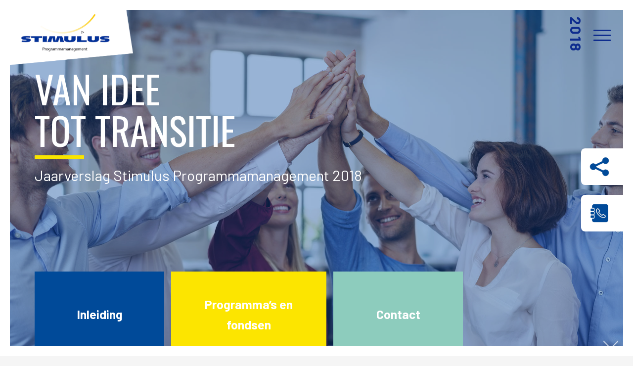

--- FILE ---
content_type: text/html; charset=UTF-8
request_url: https://2018.stimulusjaarverslag.nl/
body_size: 15121
content:
<!DOCTYPE html>
<html lang="nl-NL" class="html_av-framed-box responsive av-preloader-disabled  html_header_top html_logo_left html_main_nav_header html_menu_right html_custom html_header_sticky html_header_shrinking_disabled html_header_transparency html_mobile_menu_tablet html_header_searchicon_disabled html_content_align_center html_header_unstick_top_disabled html_header_stretch html_av-overlay-side html_av-overlay-side-classic html_av-submenu-noclone html_entry_id_241 av-cookies-no-cookie-consent av-default-lightbox av-no-preview html_text_menu_active av-mobile-menu-switch-default">
<head>
<meta charset="UTF-8" />
<meta name="robots" content="index, follow" />


<!-- mobile setting -->
<meta name="viewport" content="width=device-width, initial-scale=1">

<!-- Scripts/CSS and wp_head hook -->
<title>Jaarverslag Stimulus Programmamanagement 2018</title>
<meta name='robots' content='max-image-preview:large' />
<link rel='dns-prefetch' href='//static.addtoany.com' />
<link rel="alternate" type="application/rss+xml" title="Jaarverslag Stimulus Programmamanagement 2018 &raquo; feed" href="https://2018.stimulusjaarverslag.nl/feed/" />
<link rel="alternate" type="application/rss+xml" title="Jaarverslag Stimulus Programmamanagement 2018 &raquo; reacties feed" href="https://2018.stimulusjaarverslag.nl/comments/feed/" />
<link rel="alternate" title="oEmbed (JSON)" type="application/json+oembed" href="https://2018.stimulusjaarverslag.nl/wp-json/oembed/1.0/embed?url=https%3A%2F%2F2018.stimulusjaarverslag.nl%2F" />
<link rel="alternate" title="oEmbed (XML)" type="text/xml+oembed" href="https://2018.stimulusjaarverslag.nl/wp-json/oembed/1.0/embed?url=https%3A%2F%2F2018.stimulusjaarverslag.nl%2F&#038;format=xml" />

<!-- google webfont font replacement -->

			<script type='text/javascript'>

				(function() {

					/*	check if webfonts are disabled by user setting via cookie - or user must opt in.	*/
					var html = document.getElementsByTagName('html')[0];
					var cookie_check = html.className.indexOf('av-cookies-needs-opt-in') >= 0 || html.className.indexOf('av-cookies-can-opt-out') >= 0;
					var allow_continue = true;
					var silent_accept_cookie = html.className.indexOf('av-cookies-user-silent-accept') >= 0;

					if( cookie_check && ! silent_accept_cookie )
					{
						if( ! document.cookie.match(/aviaCookieConsent/) || html.className.indexOf('av-cookies-session-refused') >= 0 )
						{
							allow_continue = false;
						}
						else
						{
							if( ! document.cookie.match(/aviaPrivacyRefuseCookiesHideBar/) )
							{
								allow_continue = false;
							}
							else if( ! document.cookie.match(/aviaPrivacyEssentialCookiesEnabled/) )
							{
								allow_continue = false;
							}
							else if( document.cookie.match(/aviaPrivacyGoogleWebfontsDisabled/) )
							{
								allow_continue = false;
							}
						}
					}

					if( allow_continue )
					{
						var f = document.createElement('link');

						f.type 	= 'text/css';
						f.rel 	= 'stylesheet';
						f.href 	= 'https://fonts.googleapis.com/css?family=Oswald%7CBarlow:400,500,600,700&display=auto';
						f.id 	= 'avia-google-webfont';

						document.getElementsByTagName('head')[0].appendChild(f);
					}
				})();

			</script>
			<style id='wp-img-auto-sizes-contain-inline-css' type='text/css'>
img:is([sizes=auto i],[sizes^="auto," i]){contain-intrinsic-size:3000px 1500px}
/*# sourceURL=wp-img-auto-sizes-contain-inline-css */
</style>
<link rel='stylesheet' id='avia-grid-css' href='https://2018.stimulusjaarverslag.nl/wp-content/themes/enfold/css/grid.css?ver=5.6.6' type='text/css' media='all' />
<link rel='stylesheet' id='avia-base-css' href='https://2018.stimulusjaarverslag.nl/wp-content/themes/enfold/css/base.css?ver=5.6.6' type='text/css' media='all' />
<link rel='stylesheet' id='avia-layout-css' href='https://2018.stimulusjaarverslag.nl/wp-content/themes/enfold/css/layout.css?ver=5.6.6' type='text/css' media='all' />
<link rel='stylesheet' id='avia-module-audioplayer-css' href='https://2018.stimulusjaarverslag.nl/wp-content/themes/enfold/config-templatebuilder/avia-shortcodes/audio-player/audio-player.css?ver=5.6.6' type='text/css' media='all' />
<link rel='stylesheet' id='avia-module-blog-css' href='https://2018.stimulusjaarverslag.nl/wp-content/themes/enfold/config-templatebuilder/avia-shortcodes/blog/blog.css?ver=5.6.6' type='text/css' media='all' />
<link rel='stylesheet' id='avia-module-postslider-css' href='https://2018.stimulusjaarverslag.nl/wp-content/themes/enfold/config-templatebuilder/avia-shortcodes/postslider/postslider.css?ver=5.6.6' type='text/css' media='all' />
<link rel='stylesheet' id='avia-module-button-css' href='https://2018.stimulusjaarverslag.nl/wp-content/themes/enfold/config-templatebuilder/avia-shortcodes/buttons/buttons.css?ver=5.6.6' type='text/css' media='all' />
<link rel='stylesheet' id='avia-module-buttonrow-css' href='https://2018.stimulusjaarverslag.nl/wp-content/themes/enfold/config-templatebuilder/avia-shortcodes/buttonrow/buttonrow.css?ver=5.6.6' type='text/css' media='all' />
<link rel='stylesheet' id='avia-module-button-fullwidth-css' href='https://2018.stimulusjaarverslag.nl/wp-content/themes/enfold/config-templatebuilder/avia-shortcodes/buttons_fullwidth/buttons_fullwidth.css?ver=5.6.6' type='text/css' media='all' />
<link rel='stylesheet' id='avia-module-catalogue-css' href='https://2018.stimulusjaarverslag.nl/wp-content/themes/enfold/config-templatebuilder/avia-shortcodes/catalogue/catalogue.css?ver=5.6.6' type='text/css' media='all' />
<link rel='stylesheet' id='avia-module-comments-css' href='https://2018.stimulusjaarverslag.nl/wp-content/themes/enfold/config-templatebuilder/avia-shortcodes/comments/comments.css?ver=5.6.6' type='text/css' media='all' />
<link rel='stylesheet' id='avia-module-contact-css' href='https://2018.stimulusjaarverslag.nl/wp-content/themes/enfold/config-templatebuilder/avia-shortcodes/contact/contact.css?ver=5.6.6' type='text/css' media='all' />
<link rel='stylesheet' id='avia-module-slideshow-css' href='https://2018.stimulusjaarverslag.nl/wp-content/themes/enfold/config-templatebuilder/avia-shortcodes/slideshow/slideshow.css?ver=5.6.6' type='text/css' media='all' />
<link rel='stylesheet' id='avia-module-slideshow-contentpartner-css' href='https://2018.stimulusjaarverslag.nl/wp-content/themes/enfold/config-templatebuilder/avia-shortcodes/contentslider/contentslider.css?ver=5.6.6' type='text/css' media='all' />
<link rel='stylesheet' id='avia-module-countdown-css' href='https://2018.stimulusjaarverslag.nl/wp-content/themes/enfold/config-templatebuilder/avia-shortcodes/countdown/countdown.css?ver=5.6.6' type='text/css' media='all' />
<link rel='stylesheet' id='avia-module-gallery-css' href='https://2018.stimulusjaarverslag.nl/wp-content/themes/enfold/config-templatebuilder/avia-shortcodes/gallery/gallery.css?ver=5.6.6' type='text/css' media='all' />
<link rel='stylesheet' id='avia-module-gallery-hor-css' href='https://2018.stimulusjaarverslag.nl/wp-content/themes/enfold/config-templatebuilder/avia-shortcodes/gallery_horizontal/gallery_horizontal.css?ver=5.6.6' type='text/css' media='all' />
<link rel='stylesheet' id='avia-module-maps-css' href='https://2018.stimulusjaarverslag.nl/wp-content/themes/enfold/config-templatebuilder/avia-shortcodes/google_maps/google_maps.css?ver=5.6.6' type='text/css' media='all' />
<link rel='stylesheet' id='avia-module-gridrow-css' href='https://2018.stimulusjaarverslag.nl/wp-content/themes/enfold/config-templatebuilder/avia-shortcodes/grid_row/grid_row.css?ver=5.6.6' type='text/css' media='all' />
<link rel='stylesheet' id='avia-module-heading-css' href='https://2018.stimulusjaarverslag.nl/wp-content/themes/enfold/config-templatebuilder/avia-shortcodes/heading/heading.css?ver=5.6.6' type='text/css' media='all' />
<link rel='stylesheet' id='avia-module-rotator-css' href='https://2018.stimulusjaarverslag.nl/wp-content/themes/enfold/config-templatebuilder/avia-shortcodes/headline_rotator/headline_rotator.css?ver=5.6.6' type='text/css' media='all' />
<link rel='stylesheet' id='avia-module-hr-css' href='https://2018.stimulusjaarverslag.nl/wp-content/themes/enfold/config-templatebuilder/avia-shortcodes/hr/hr.css?ver=5.6.6' type='text/css' media='all' />
<link rel='stylesheet' id='avia-module-icon-css' href='https://2018.stimulusjaarverslag.nl/wp-content/themes/enfold/config-templatebuilder/avia-shortcodes/icon/icon.css?ver=5.6.6' type='text/css' media='all' />
<link rel='stylesheet' id='avia-module-icon-circles-css' href='https://2018.stimulusjaarverslag.nl/wp-content/themes/enfold/config-templatebuilder/avia-shortcodes/icon_circles/icon_circles.css?ver=5.6.6' type='text/css' media='all' />
<link rel='stylesheet' id='avia-module-iconbox-css' href='https://2018.stimulusjaarverslag.nl/wp-content/themes/enfold/config-templatebuilder/avia-shortcodes/iconbox/iconbox.css?ver=5.6.6' type='text/css' media='all' />
<link rel='stylesheet' id='avia-module-icongrid-css' href='https://2018.stimulusjaarverslag.nl/wp-content/themes/enfold/config-templatebuilder/avia-shortcodes/icongrid/icongrid.css?ver=5.6.6' type='text/css' media='all' />
<link rel='stylesheet' id='avia-module-iconlist-css' href='https://2018.stimulusjaarverslag.nl/wp-content/themes/enfold/config-templatebuilder/avia-shortcodes/iconlist/iconlist.css?ver=5.6.6' type='text/css' media='all' />
<link rel='stylesheet' id='avia-module-image-css' href='https://2018.stimulusjaarverslag.nl/wp-content/themes/enfold/config-templatebuilder/avia-shortcodes/image/image.css?ver=5.6.6' type='text/css' media='all' />
<link rel='stylesheet' id='avia-module-image-diff-css' href='https://2018.stimulusjaarverslag.nl/wp-content/themes/enfold/config-templatebuilder/avia-shortcodes/image_diff/image_diff.css?ver=5.6.6' type='text/css' media='all' />
<link rel='stylesheet' id='avia-module-hotspot-css' href='https://2018.stimulusjaarverslag.nl/wp-content/themes/enfold/config-templatebuilder/avia-shortcodes/image_hotspots/image_hotspots.css?ver=5.6.6' type='text/css' media='all' />
<link rel='stylesheet' id='avia-module-sc-lottie-animation-css' href='https://2018.stimulusjaarverslag.nl/wp-content/themes/enfold/config-templatebuilder/avia-shortcodes/lottie_animation/lottie_animation.css?ver=5.6.6' type='text/css' media='all' />
<link rel='stylesheet' id='avia-module-magazine-css' href='https://2018.stimulusjaarverslag.nl/wp-content/themes/enfold/config-templatebuilder/avia-shortcodes/magazine/magazine.css?ver=5.6.6' type='text/css' media='all' />
<link rel='stylesheet' id='avia-module-masonry-css' href='https://2018.stimulusjaarverslag.nl/wp-content/themes/enfold/config-templatebuilder/avia-shortcodes/masonry_entries/masonry_entries.css?ver=5.6.6' type='text/css' media='all' />
<link rel='stylesheet' id='avia-siteloader-css' href='https://2018.stimulusjaarverslag.nl/wp-content/themes/enfold/css/avia-snippet-site-preloader.css?ver=5.6.6' type='text/css' media='all' />
<link rel='stylesheet' id='avia-module-menu-css' href='https://2018.stimulusjaarverslag.nl/wp-content/themes/enfold/config-templatebuilder/avia-shortcodes/menu/menu.css?ver=5.6.6' type='text/css' media='all' />
<link rel='stylesheet' id='avia-module-notification-css' href='https://2018.stimulusjaarverslag.nl/wp-content/themes/enfold/config-templatebuilder/avia-shortcodes/notification/notification.css?ver=5.6.6' type='text/css' media='all' />
<link rel='stylesheet' id='avia-module-numbers-css' href='https://2018.stimulusjaarverslag.nl/wp-content/themes/enfold/config-templatebuilder/avia-shortcodes/numbers/numbers.css?ver=5.6.6' type='text/css' media='all' />
<link rel='stylesheet' id='avia-module-portfolio-css' href='https://2018.stimulusjaarverslag.nl/wp-content/themes/enfold/config-templatebuilder/avia-shortcodes/portfolio/portfolio.css?ver=5.6.6' type='text/css' media='all' />
<link rel='stylesheet' id='avia-module-post-metadata-css' href='https://2018.stimulusjaarverslag.nl/wp-content/themes/enfold/config-templatebuilder/avia-shortcodes/post_metadata/post_metadata.css?ver=5.6.6' type='text/css' media='all' />
<link rel='stylesheet' id='avia-module-progress-bar-css' href='https://2018.stimulusjaarverslag.nl/wp-content/themes/enfold/config-templatebuilder/avia-shortcodes/progressbar/progressbar.css?ver=5.6.6' type='text/css' media='all' />
<link rel='stylesheet' id='avia-module-promobox-css' href='https://2018.stimulusjaarverslag.nl/wp-content/themes/enfold/config-templatebuilder/avia-shortcodes/promobox/promobox.css?ver=5.6.6' type='text/css' media='all' />
<link rel='stylesheet' id='avia-sc-search-css' href='https://2018.stimulusjaarverslag.nl/wp-content/themes/enfold/config-templatebuilder/avia-shortcodes/search/search.css?ver=5.6.6' type='text/css' media='all' />
<link rel='stylesheet' id='avia-module-slideshow-accordion-css' href='https://2018.stimulusjaarverslag.nl/wp-content/themes/enfold/config-templatebuilder/avia-shortcodes/slideshow_accordion/slideshow_accordion.css?ver=5.6.6' type='text/css' media='all' />
<link rel='stylesheet' id='avia-module-slideshow-feature-image-css' href='https://2018.stimulusjaarverslag.nl/wp-content/themes/enfold/config-templatebuilder/avia-shortcodes/slideshow_feature_image/slideshow_feature_image.css?ver=5.6.6' type='text/css' media='all' />
<link rel='stylesheet' id='avia-module-slideshow-fullsize-css' href='https://2018.stimulusjaarverslag.nl/wp-content/themes/enfold/config-templatebuilder/avia-shortcodes/slideshow_fullsize/slideshow_fullsize.css?ver=5.6.6' type='text/css' media='all' />
<link rel='stylesheet' id='avia-module-slideshow-fullscreen-css' href='https://2018.stimulusjaarverslag.nl/wp-content/themes/enfold/config-templatebuilder/avia-shortcodes/slideshow_fullscreen/slideshow_fullscreen.css?ver=5.6.6' type='text/css' media='all' />
<link rel='stylesheet' id='avia-module-slideshow-ls-css' href='https://2018.stimulusjaarverslag.nl/wp-content/themes/enfold/config-templatebuilder/avia-shortcodes/slideshow_layerslider/slideshow_layerslider.css?ver=5.6.6' type='text/css' media='all' />
<link rel='stylesheet' id='avia-module-social-css' href='https://2018.stimulusjaarverslag.nl/wp-content/themes/enfold/config-templatebuilder/avia-shortcodes/social_share/social_share.css?ver=5.6.6' type='text/css' media='all' />
<link rel='stylesheet' id='avia-module-tabsection-css' href='https://2018.stimulusjaarverslag.nl/wp-content/themes/enfold/config-templatebuilder/avia-shortcodes/tab_section/tab_section.css?ver=5.6.6' type='text/css' media='all' />
<link rel='stylesheet' id='avia-module-table-css' href='https://2018.stimulusjaarverslag.nl/wp-content/themes/enfold/config-templatebuilder/avia-shortcodes/table/table.css?ver=5.6.6' type='text/css' media='all' />
<link rel='stylesheet' id='avia-module-tabs-css' href='https://2018.stimulusjaarverslag.nl/wp-content/themes/enfold/config-templatebuilder/avia-shortcodes/tabs/tabs.css?ver=5.6.6' type='text/css' media='all' />
<link rel='stylesheet' id='avia-module-team-css' href='https://2018.stimulusjaarverslag.nl/wp-content/themes/enfold/config-templatebuilder/avia-shortcodes/team/team.css?ver=5.6.6' type='text/css' media='all' />
<link rel='stylesheet' id='avia-module-testimonials-css' href='https://2018.stimulusjaarverslag.nl/wp-content/themes/enfold/config-templatebuilder/avia-shortcodes/testimonials/testimonials.css?ver=5.6.6' type='text/css' media='all' />
<link rel='stylesheet' id='avia-module-timeline-css' href='https://2018.stimulusjaarverslag.nl/wp-content/themes/enfold/config-templatebuilder/avia-shortcodes/timeline/timeline.css?ver=5.6.6' type='text/css' media='all' />
<link rel='stylesheet' id='avia-module-toggles-css' href='https://2018.stimulusjaarverslag.nl/wp-content/themes/enfold/config-templatebuilder/avia-shortcodes/toggles/toggles.css?ver=5.6.6' type='text/css' media='all' />
<link rel='stylesheet' id='avia-module-video-css' href='https://2018.stimulusjaarverslag.nl/wp-content/themes/enfold/config-templatebuilder/avia-shortcodes/video/video.css?ver=5.6.6' type='text/css' media='all' />
<style id='wp-emoji-styles-inline-css' type='text/css'>

	img.wp-smiley, img.emoji {
		display: inline !important;
		border: none !important;
		box-shadow: none !important;
		height: 1em !important;
		width: 1em !important;
		margin: 0 0.07em !important;
		vertical-align: -0.1em !important;
		background: none !important;
		padding: 0 !important;
	}
/*# sourceURL=wp-emoji-styles-inline-css */
</style>
<style id='wp-block-library-inline-css' type='text/css'>
:root{--wp-block-synced-color:#7a00df;--wp-block-synced-color--rgb:122,0,223;--wp-bound-block-color:var(--wp-block-synced-color);--wp-editor-canvas-background:#ddd;--wp-admin-theme-color:#007cba;--wp-admin-theme-color--rgb:0,124,186;--wp-admin-theme-color-darker-10:#006ba1;--wp-admin-theme-color-darker-10--rgb:0,107,160.5;--wp-admin-theme-color-darker-20:#005a87;--wp-admin-theme-color-darker-20--rgb:0,90,135;--wp-admin-border-width-focus:2px}@media (min-resolution:192dpi){:root{--wp-admin-border-width-focus:1.5px}}.wp-element-button{cursor:pointer}:root .has-very-light-gray-background-color{background-color:#eee}:root .has-very-dark-gray-background-color{background-color:#313131}:root .has-very-light-gray-color{color:#eee}:root .has-very-dark-gray-color{color:#313131}:root .has-vivid-green-cyan-to-vivid-cyan-blue-gradient-background{background:linear-gradient(135deg,#00d084,#0693e3)}:root .has-purple-crush-gradient-background{background:linear-gradient(135deg,#34e2e4,#4721fb 50%,#ab1dfe)}:root .has-hazy-dawn-gradient-background{background:linear-gradient(135deg,#faaca8,#dad0ec)}:root .has-subdued-olive-gradient-background{background:linear-gradient(135deg,#fafae1,#67a671)}:root .has-atomic-cream-gradient-background{background:linear-gradient(135deg,#fdd79a,#004a59)}:root .has-nightshade-gradient-background{background:linear-gradient(135deg,#330968,#31cdcf)}:root .has-midnight-gradient-background{background:linear-gradient(135deg,#020381,#2874fc)}:root{--wp--preset--font-size--normal:16px;--wp--preset--font-size--huge:42px}.has-regular-font-size{font-size:1em}.has-larger-font-size{font-size:2.625em}.has-normal-font-size{font-size:var(--wp--preset--font-size--normal)}.has-huge-font-size{font-size:var(--wp--preset--font-size--huge)}.has-text-align-center{text-align:center}.has-text-align-left{text-align:left}.has-text-align-right{text-align:right}.has-fit-text{white-space:nowrap!important}#end-resizable-editor-section{display:none}.aligncenter{clear:both}.items-justified-left{justify-content:flex-start}.items-justified-center{justify-content:center}.items-justified-right{justify-content:flex-end}.items-justified-space-between{justify-content:space-between}.screen-reader-text{border:0;clip-path:inset(50%);height:1px;margin:-1px;overflow:hidden;padding:0;position:absolute;width:1px;word-wrap:normal!important}.screen-reader-text:focus{background-color:#ddd;clip-path:none;color:#444;display:block;font-size:1em;height:auto;left:5px;line-height:normal;padding:15px 23px 14px;text-decoration:none;top:5px;width:auto;z-index:100000}html :where(.has-border-color){border-style:solid}html :where([style*=border-top-color]){border-top-style:solid}html :where([style*=border-right-color]){border-right-style:solid}html :where([style*=border-bottom-color]){border-bottom-style:solid}html :where([style*=border-left-color]){border-left-style:solid}html :where([style*=border-width]){border-style:solid}html :where([style*=border-top-width]){border-top-style:solid}html :where([style*=border-right-width]){border-right-style:solid}html :where([style*=border-bottom-width]){border-bottom-style:solid}html :where([style*=border-left-width]){border-left-style:solid}html :where(img[class*=wp-image-]){height:auto;max-width:100%}:where(figure){margin:0 0 1em}html :where(.is-position-sticky){--wp-admin--admin-bar--position-offset:var(--wp-admin--admin-bar--height,0px)}@media screen and (max-width:600px){html :where(.is-position-sticky){--wp-admin--admin-bar--position-offset:0px}}

/*# sourceURL=wp-block-library-inline-css */
</style><style id='global-styles-inline-css' type='text/css'>
:root{--wp--preset--aspect-ratio--square: 1;--wp--preset--aspect-ratio--4-3: 4/3;--wp--preset--aspect-ratio--3-4: 3/4;--wp--preset--aspect-ratio--3-2: 3/2;--wp--preset--aspect-ratio--2-3: 2/3;--wp--preset--aspect-ratio--16-9: 16/9;--wp--preset--aspect-ratio--9-16: 9/16;--wp--preset--color--black: #000000;--wp--preset--color--cyan-bluish-gray: #abb8c3;--wp--preset--color--white: #ffffff;--wp--preset--color--pale-pink: #f78da7;--wp--preset--color--vivid-red: #cf2e2e;--wp--preset--color--luminous-vivid-orange: #ff6900;--wp--preset--color--luminous-vivid-amber: #fcb900;--wp--preset--color--light-green-cyan: #7bdcb5;--wp--preset--color--vivid-green-cyan: #00d084;--wp--preset--color--pale-cyan-blue: #8ed1fc;--wp--preset--color--vivid-cyan-blue: #0693e3;--wp--preset--color--vivid-purple: #9b51e0;--wp--preset--color--metallic-red: #b02b2c;--wp--preset--color--maximum-yellow-red: #edae44;--wp--preset--color--yellow-sun: #eeee22;--wp--preset--color--palm-leaf: #83a846;--wp--preset--color--aero: #7bb0e7;--wp--preset--color--old-lavender: #745f7e;--wp--preset--color--steel-teal: #5f8789;--wp--preset--color--raspberry-pink: #d65799;--wp--preset--color--medium-turquoise: #4ecac2;--wp--preset--gradient--vivid-cyan-blue-to-vivid-purple: linear-gradient(135deg,rgb(6,147,227) 0%,rgb(155,81,224) 100%);--wp--preset--gradient--light-green-cyan-to-vivid-green-cyan: linear-gradient(135deg,rgb(122,220,180) 0%,rgb(0,208,130) 100%);--wp--preset--gradient--luminous-vivid-amber-to-luminous-vivid-orange: linear-gradient(135deg,rgb(252,185,0) 0%,rgb(255,105,0) 100%);--wp--preset--gradient--luminous-vivid-orange-to-vivid-red: linear-gradient(135deg,rgb(255,105,0) 0%,rgb(207,46,46) 100%);--wp--preset--gradient--very-light-gray-to-cyan-bluish-gray: linear-gradient(135deg,rgb(238,238,238) 0%,rgb(169,184,195) 100%);--wp--preset--gradient--cool-to-warm-spectrum: linear-gradient(135deg,rgb(74,234,220) 0%,rgb(151,120,209) 20%,rgb(207,42,186) 40%,rgb(238,44,130) 60%,rgb(251,105,98) 80%,rgb(254,248,76) 100%);--wp--preset--gradient--blush-light-purple: linear-gradient(135deg,rgb(255,206,236) 0%,rgb(152,150,240) 100%);--wp--preset--gradient--blush-bordeaux: linear-gradient(135deg,rgb(254,205,165) 0%,rgb(254,45,45) 50%,rgb(107,0,62) 100%);--wp--preset--gradient--luminous-dusk: linear-gradient(135deg,rgb(255,203,112) 0%,rgb(199,81,192) 50%,rgb(65,88,208) 100%);--wp--preset--gradient--pale-ocean: linear-gradient(135deg,rgb(255,245,203) 0%,rgb(182,227,212) 50%,rgb(51,167,181) 100%);--wp--preset--gradient--electric-grass: linear-gradient(135deg,rgb(202,248,128) 0%,rgb(113,206,126) 100%);--wp--preset--gradient--midnight: linear-gradient(135deg,rgb(2,3,129) 0%,rgb(40,116,252) 100%);--wp--preset--font-size--small: 1rem;--wp--preset--font-size--medium: 1.125rem;--wp--preset--font-size--large: 1.75rem;--wp--preset--font-size--x-large: clamp(1.75rem, 3vw, 2.25rem);--wp--preset--spacing--20: 0.44rem;--wp--preset--spacing--30: 0.67rem;--wp--preset--spacing--40: 1rem;--wp--preset--spacing--50: 1.5rem;--wp--preset--spacing--60: 2.25rem;--wp--preset--spacing--70: 3.38rem;--wp--preset--spacing--80: 5.06rem;--wp--preset--shadow--natural: 6px 6px 9px rgba(0, 0, 0, 0.2);--wp--preset--shadow--deep: 12px 12px 50px rgba(0, 0, 0, 0.4);--wp--preset--shadow--sharp: 6px 6px 0px rgba(0, 0, 0, 0.2);--wp--preset--shadow--outlined: 6px 6px 0px -3px rgb(255, 255, 255), 6px 6px rgb(0, 0, 0);--wp--preset--shadow--crisp: 6px 6px 0px rgb(0, 0, 0);}:root { --wp--style--global--content-size: 800px;--wp--style--global--wide-size: 1130px; }:where(body) { margin: 0; }.wp-site-blocks > .alignleft { float: left; margin-right: 2em; }.wp-site-blocks > .alignright { float: right; margin-left: 2em; }.wp-site-blocks > .aligncenter { justify-content: center; margin-left: auto; margin-right: auto; }:where(.is-layout-flex){gap: 0.5em;}:where(.is-layout-grid){gap: 0.5em;}.is-layout-flow > .alignleft{float: left;margin-inline-start: 0;margin-inline-end: 2em;}.is-layout-flow > .alignright{float: right;margin-inline-start: 2em;margin-inline-end: 0;}.is-layout-flow > .aligncenter{margin-left: auto !important;margin-right: auto !important;}.is-layout-constrained > .alignleft{float: left;margin-inline-start: 0;margin-inline-end: 2em;}.is-layout-constrained > .alignright{float: right;margin-inline-start: 2em;margin-inline-end: 0;}.is-layout-constrained > .aligncenter{margin-left: auto !important;margin-right: auto !important;}.is-layout-constrained > :where(:not(.alignleft):not(.alignright):not(.alignfull)){max-width: var(--wp--style--global--content-size);margin-left: auto !important;margin-right: auto !important;}.is-layout-constrained > .alignwide{max-width: var(--wp--style--global--wide-size);}body .is-layout-flex{display: flex;}.is-layout-flex{flex-wrap: wrap;align-items: center;}.is-layout-flex > :is(*, div){margin: 0;}body .is-layout-grid{display: grid;}.is-layout-grid > :is(*, div){margin: 0;}body{padding-top: 0px;padding-right: 0px;padding-bottom: 0px;padding-left: 0px;}a:where(:not(.wp-element-button)){text-decoration: underline;}:root :where(.wp-element-button, .wp-block-button__link){background-color: #32373c;border-width: 0;color: #fff;font-family: inherit;font-size: inherit;font-style: inherit;font-weight: inherit;letter-spacing: inherit;line-height: inherit;padding-top: calc(0.667em + 2px);padding-right: calc(1.333em + 2px);padding-bottom: calc(0.667em + 2px);padding-left: calc(1.333em + 2px);text-decoration: none;text-transform: inherit;}.has-black-color{color: var(--wp--preset--color--black) !important;}.has-cyan-bluish-gray-color{color: var(--wp--preset--color--cyan-bluish-gray) !important;}.has-white-color{color: var(--wp--preset--color--white) !important;}.has-pale-pink-color{color: var(--wp--preset--color--pale-pink) !important;}.has-vivid-red-color{color: var(--wp--preset--color--vivid-red) !important;}.has-luminous-vivid-orange-color{color: var(--wp--preset--color--luminous-vivid-orange) !important;}.has-luminous-vivid-amber-color{color: var(--wp--preset--color--luminous-vivid-amber) !important;}.has-light-green-cyan-color{color: var(--wp--preset--color--light-green-cyan) !important;}.has-vivid-green-cyan-color{color: var(--wp--preset--color--vivid-green-cyan) !important;}.has-pale-cyan-blue-color{color: var(--wp--preset--color--pale-cyan-blue) !important;}.has-vivid-cyan-blue-color{color: var(--wp--preset--color--vivid-cyan-blue) !important;}.has-vivid-purple-color{color: var(--wp--preset--color--vivid-purple) !important;}.has-metallic-red-color{color: var(--wp--preset--color--metallic-red) !important;}.has-maximum-yellow-red-color{color: var(--wp--preset--color--maximum-yellow-red) !important;}.has-yellow-sun-color{color: var(--wp--preset--color--yellow-sun) !important;}.has-palm-leaf-color{color: var(--wp--preset--color--palm-leaf) !important;}.has-aero-color{color: var(--wp--preset--color--aero) !important;}.has-old-lavender-color{color: var(--wp--preset--color--old-lavender) !important;}.has-steel-teal-color{color: var(--wp--preset--color--steel-teal) !important;}.has-raspberry-pink-color{color: var(--wp--preset--color--raspberry-pink) !important;}.has-medium-turquoise-color{color: var(--wp--preset--color--medium-turquoise) !important;}.has-black-background-color{background-color: var(--wp--preset--color--black) !important;}.has-cyan-bluish-gray-background-color{background-color: var(--wp--preset--color--cyan-bluish-gray) !important;}.has-white-background-color{background-color: var(--wp--preset--color--white) !important;}.has-pale-pink-background-color{background-color: var(--wp--preset--color--pale-pink) !important;}.has-vivid-red-background-color{background-color: var(--wp--preset--color--vivid-red) !important;}.has-luminous-vivid-orange-background-color{background-color: var(--wp--preset--color--luminous-vivid-orange) !important;}.has-luminous-vivid-amber-background-color{background-color: var(--wp--preset--color--luminous-vivid-amber) !important;}.has-light-green-cyan-background-color{background-color: var(--wp--preset--color--light-green-cyan) !important;}.has-vivid-green-cyan-background-color{background-color: var(--wp--preset--color--vivid-green-cyan) !important;}.has-pale-cyan-blue-background-color{background-color: var(--wp--preset--color--pale-cyan-blue) !important;}.has-vivid-cyan-blue-background-color{background-color: var(--wp--preset--color--vivid-cyan-blue) !important;}.has-vivid-purple-background-color{background-color: var(--wp--preset--color--vivid-purple) !important;}.has-metallic-red-background-color{background-color: var(--wp--preset--color--metallic-red) !important;}.has-maximum-yellow-red-background-color{background-color: var(--wp--preset--color--maximum-yellow-red) !important;}.has-yellow-sun-background-color{background-color: var(--wp--preset--color--yellow-sun) !important;}.has-palm-leaf-background-color{background-color: var(--wp--preset--color--palm-leaf) !important;}.has-aero-background-color{background-color: var(--wp--preset--color--aero) !important;}.has-old-lavender-background-color{background-color: var(--wp--preset--color--old-lavender) !important;}.has-steel-teal-background-color{background-color: var(--wp--preset--color--steel-teal) !important;}.has-raspberry-pink-background-color{background-color: var(--wp--preset--color--raspberry-pink) !important;}.has-medium-turquoise-background-color{background-color: var(--wp--preset--color--medium-turquoise) !important;}.has-black-border-color{border-color: var(--wp--preset--color--black) !important;}.has-cyan-bluish-gray-border-color{border-color: var(--wp--preset--color--cyan-bluish-gray) !important;}.has-white-border-color{border-color: var(--wp--preset--color--white) !important;}.has-pale-pink-border-color{border-color: var(--wp--preset--color--pale-pink) !important;}.has-vivid-red-border-color{border-color: var(--wp--preset--color--vivid-red) !important;}.has-luminous-vivid-orange-border-color{border-color: var(--wp--preset--color--luminous-vivid-orange) !important;}.has-luminous-vivid-amber-border-color{border-color: var(--wp--preset--color--luminous-vivid-amber) !important;}.has-light-green-cyan-border-color{border-color: var(--wp--preset--color--light-green-cyan) !important;}.has-vivid-green-cyan-border-color{border-color: var(--wp--preset--color--vivid-green-cyan) !important;}.has-pale-cyan-blue-border-color{border-color: var(--wp--preset--color--pale-cyan-blue) !important;}.has-vivid-cyan-blue-border-color{border-color: var(--wp--preset--color--vivid-cyan-blue) !important;}.has-vivid-purple-border-color{border-color: var(--wp--preset--color--vivid-purple) !important;}.has-metallic-red-border-color{border-color: var(--wp--preset--color--metallic-red) !important;}.has-maximum-yellow-red-border-color{border-color: var(--wp--preset--color--maximum-yellow-red) !important;}.has-yellow-sun-border-color{border-color: var(--wp--preset--color--yellow-sun) !important;}.has-palm-leaf-border-color{border-color: var(--wp--preset--color--palm-leaf) !important;}.has-aero-border-color{border-color: var(--wp--preset--color--aero) !important;}.has-old-lavender-border-color{border-color: var(--wp--preset--color--old-lavender) !important;}.has-steel-teal-border-color{border-color: var(--wp--preset--color--steel-teal) !important;}.has-raspberry-pink-border-color{border-color: var(--wp--preset--color--raspberry-pink) !important;}.has-medium-turquoise-border-color{border-color: var(--wp--preset--color--medium-turquoise) !important;}.has-vivid-cyan-blue-to-vivid-purple-gradient-background{background: var(--wp--preset--gradient--vivid-cyan-blue-to-vivid-purple) !important;}.has-light-green-cyan-to-vivid-green-cyan-gradient-background{background: var(--wp--preset--gradient--light-green-cyan-to-vivid-green-cyan) !important;}.has-luminous-vivid-amber-to-luminous-vivid-orange-gradient-background{background: var(--wp--preset--gradient--luminous-vivid-amber-to-luminous-vivid-orange) !important;}.has-luminous-vivid-orange-to-vivid-red-gradient-background{background: var(--wp--preset--gradient--luminous-vivid-orange-to-vivid-red) !important;}.has-very-light-gray-to-cyan-bluish-gray-gradient-background{background: var(--wp--preset--gradient--very-light-gray-to-cyan-bluish-gray) !important;}.has-cool-to-warm-spectrum-gradient-background{background: var(--wp--preset--gradient--cool-to-warm-spectrum) !important;}.has-blush-light-purple-gradient-background{background: var(--wp--preset--gradient--blush-light-purple) !important;}.has-blush-bordeaux-gradient-background{background: var(--wp--preset--gradient--blush-bordeaux) !important;}.has-luminous-dusk-gradient-background{background: var(--wp--preset--gradient--luminous-dusk) !important;}.has-pale-ocean-gradient-background{background: var(--wp--preset--gradient--pale-ocean) !important;}.has-electric-grass-gradient-background{background: var(--wp--preset--gradient--electric-grass) !important;}.has-midnight-gradient-background{background: var(--wp--preset--gradient--midnight) !important;}.has-small-font-size{font-size: var(--wp--preset--font-size--small) !important;}.has-medium-font-size{font-size: var(--wp--preset--font-size--medium) !important;}.has-large-font-size{font-size: var(--wp--preset--font-size--large) !important;}.has-x-large-font-size{font-size: var(--wp--preset--font-size--x-large) !important;}
/*# sourceURL=global-styles-inline-css */
</style>

<link rel='stylesheet' id='avia-scs-css' href='https://2018.stimulusjaarverslag.nl/wp-content/themes/enfold/css/shortcodes.css?ver=5.6.6' type='text/css' media='all' />
<link rel='stylesheet' id='avia-fold-unfold-css' href='https://2018.stimulusjaarverslag.nl/wp-content/themes/enfold/css/avia-snippet-fold-unfold.css?ver=5.6.6' type='text/css' media='all' />
<link rel='stylesheet' id='avia-popup-css-css' href='https://2018.stimulusjaarverslag.nl/wp-content/themes/enfold/js/aviapopup/magnific-popup.min.css?ver=5.6.6' type='text/css' media='screen' />
<link rel='stylesheet' id='avia-lightbox-css' href='https://2018.stimulusjaarverslag.nl/wp-content/themes/enfold/css/avia-snippet-lightbox.css?ver=5.6.6' type='text/css' media='screen' />
<link rel='stylesheet' id='avia-widget-css-css' href='https://2018.stimulusjaarverslag.nl/wp-content/themes/enfold/css/avia-snippet-widget.css?ver=5.6.6' type='text/css' media='screen' />
<link rel='stylesheet' id='avia-dynamic-css' href='https://2018.stimulusjaarverslag.nl/wp-content/uploads/sites/13/dynamic_avia/stimulus.css?ver=65107af3eac57' type='text/css' media='all' />
<link rel='stylesheet' id='avia-custom-css' href='https://2018.stimulusjaarverslag.nl/wp-content/themes/enfold/css/custom.css?ver=5.6.6' type='text/css' media='all' />
<link rel='stylesheet' id='avia-style-css' href='https://2018.stimulusjaarverslag.nl/wp-content/themes/Stimulus/style.css?ver=5.6.6' type='text/css' media='all' />
<link rel='stylesheet' id='addtoany-css' href='https://2018.stimulusjaarverslag.nl/wp-content/plugins/add-to-any/addtoany.min.css?ver=1.16' type='text/css' media='all' />
<link rel='stylesheet' id='avia-single-post-241-css' href='https://2018.stimulusjaarverslag.nl/wp-content/uploads/sites/13/dynamic_avia/avia_posts_css/post-241.css?ver=ver-1695578869' type='text/css' media='all' />
<script type="text/javascript" src="https://2018.stimulusjaarverslag.nl/wp-includes/js/jquery/jquery.min.js?ver=3.7.1" id="jquery-core-js"></script>
<script type="text/javascript" src="https://2018.stimulusjaarverslag.nl/wp-includes/js/jquery/jquery-migrate.min.js?ver=3.4.1" id="jquery-migrate-js"></script>
<script type="text/javascript" id="addtoany-core-js-before">
/* <![CDATA[ */
window.a2a_config=window.a2a_config||{};a2a_config.callbacks=[];a2a_config.overlays=[];a2a_config.templates={};a2a_localize = {
	Share: "Delen",
	Save: "Opslaan",
	Subscribe: "Inschrijven",
	Email: "E-mail",
	Bookmark: "Bookmark",
	ShowAll: "Alles weergeven",
	ShowLess: "Niet alles weergeven",
	FindServices: "Vind dienst(en)",
	FindAnyServiceToAddTo: "Vind direct een dienst om aan toe te voegen",
	PoweredBy: "Mede mogelijk gemaakt door",
	ShareViaEmail: "Delen per e-mail",
	SubscribeViaEmail: "Abonneren via e-mail",
	BookmarkInYourBrowser: "Bookmark in je browser",
	BookmarkInstructions: "Druk op Ctrl+D of \u2318+D om deze pagina te bookmarken",
	AddToYourFavorites: "Voeg aan je favorieten toe",
	SendFromWebOrProgram: "Stuur vanuit elk e-mailadres of e-mail programma",
	EmailProgram: "E-mail programma",
	More: "Meer&#8230;",
	ThanksForSharing: "Bedankt voor het delen!",
	ThanksForFollowing: "Dank voor het volgen!"
};


//# sourceURL=addtoany-core-js-before
/* ]]> */
</script>
<script type="text/javascript" defer src="https://static.addtoany.com/menu/page.js" id="addtoany-core-js"></script>
<script type="text/javascript" defer src="https://2018.stimulusjaarverslag.nl/wp-content/plugins/add-to-any/addtoany.min.js?ver=1.1" id="addtoany-jquery-js"></script>
<script type="text/javascript" src="https://2018.stimulusjaarverslag.nl/wp-content/themes/enfold/js/avia-js.js?ver=5.6.6" id="avia-js-js"></script>
<script type="text/javascript" src="https://2018.stimulusjaarverslag.nl/wp-content/themes/enfold/js/avia-compat.js?ver=5.6.6" id="avia-compat-js"></script>
<link rel="https://api.w.org/" href="https://2018.stimulusjaarverslag.nl/wp-json/" /><link rel="alternate" title="JSON" type="application/json" href="https://2018.stimulusjaarverslag.nl/wp-json/wp/v2/pages/241" /><link rel="EditURI" type="application/rsd+xml" title="RSD" href="https://2018.stimulusjaarverslag.nl/xmlrpc.php?rsd" />
<meta name="generator" content="WordPress 6.9" />
<link rel="canonical" href="https://2018.stimulusjaarverslag.nl/" />
<link rel='shortlink' href='https://2018.stimulusjaarverslag.nl/' />
		<script>
			jQuery(document).ready(function($) {
				$(".first").removeClass("first");
			});
		</script>
<link rel="profile" href="http://gmpg.org/xfn/11" />
<link rel="alternate" type="application/rss+xml" title="Jaarverslag Stimulus Programmamanagement 2018 RSS2 Feed" href="https://2018.stimulusjaarverslag.nl/feed/" />
<link rel="pingback" href="https://2018.stimulusjaarverslag.nl/xmlrpc.php" />

<style type='text/css' media='screen'>
 #top #header_main > .container, #top #header_main > .container .main_menu  .av-main-nav > li > a, #top #header_main #menu-item-shop .cart_dropdown_link{ height:100px; line-height: 100px; }
 .html_top_nav_header .av-logo-container{ height:100px;  }
 .html_header_top.html_header_sticky #top #wrap_all #main{ padding-top:100px; } 
</style>
<!--[if lt IE 9]><script src="https://2018.stimulusjaarverslag.nl/wp-content/themes/enfold/js/html5shiv.js"></script><![endif]-->

<style type="text/css">
		@font-face {font-family: 'entypo-fontello'; font-weight: normal; font-style: normal; font-display: auto;
		src: url('https://2018.stimulusjaarverslag.nl/wp-content/themes/enfold/config-templatebuilder/avia-template-builder/assets/fonts/entypo-fontello.woff2') format('woff2'),
		url('https://2018.stimulusjaarverslag.nl/wp-content/themes/enfold/config-templatebuilder/avia-template-builder/assets/fonts/entypo-fontello.woff') format('woff'),
		url('https://2018.stimulusjaarverslag.nl/wp-content/themes/enfold/config-templatebuilder/avia-template-builder/assets/fonts/entypo-fontello.ttf') format('truetype'),
		url('https://2018.stimulusjaarverslag.nl/wp-content/themes/enfold/config-templatebuilder/avia-template-builder/assets/fonts/entypo-fontello.svg#entypo-fontello') format('svg'),
		url('https://2018.stimulusjaarverslag.nl/wp-content/themes/enfold/config-templatebuilder/avia-template-builder/assets/fonts/entypo-fontello.eot'),
		url('https://2018.stimulusjaarverslag.nl/wp-content/themes/enfold/config-templatebuilder/avia-template-builder/assets/fonts/entypo-fontello.eot?#iefix') format('embedded-opentype');
		} #top .avia-font-entypo-fontello, body .avia-font-entypo-fontello, html body [data-av_iconfont='entypo-fontello']:before{ font-family: 'entypo-fontello'; }
		</style>

<!--
Debugging Info for Theme support: 

Theme: Enfold
Version: 5.6.6
Installed: enfold
AviaFramework Version: 5.6
AviaBuilder Version: 5.3
aviaElementManager Version: 1.0.1
- - - - - - - - - - -
ChildTheme: Stimulus
ChildTheme Version: 0.1.0
ChildTheme Installed: enfold

- - - - - - - - - - -
ML:128-PU:27-PLA:5
WP:6.9
Compress: CSS:disabled - JS:disabled
Updates: disabled
PLAu:4
-->	
	<script type="text/javascript" src="https://www.gstatic.com/charts/loader.js"></script>
	
<!-- Global site tag (gtag.js) - Google Analytics -->
<script async src="https://www.googletagmanager.com/gtag/js?id=UA-60258390-10"></script>
<script>
  window.dataLayer = window.dataLayer || [];
  function gtag(){dataLayer.push(arguments);}
  gtag('js', new Date());

  gtag('config', 'UA-60258390-10');
</script>

</head>

<body id="top" class="home wp-singular page-template-default page page-id-241 wp-theme-enfold wp-child-theme-Stimulus av-framed-box rtl_columns av-curtain-numeric oswald barlow " itemscope="itemscope" itemtype="https://schema.org/WebPage" >


	
	<div id='wrap_all'>

	
<header id='header' class='all_colors header_color light_bg_color  av_header_top av_logo_left av_main_nav_header av_menu_right av_custom av_header_sticky av_header_shrinking_disabled av_header_stretch av_mobile_menu_tablet av_header_transparency av_header_searchicon_disabled av_header_unstick_top_disabled av_bottom_nav_disabled  av_alternate_logo_active av_header_border_disabled' data-av_shrink_factor='50' role="banner" itemscope="itemscope" itemtype="https://schema.org/WPHeader" >

		<div  id='header_main' class='container_wrap container_wrap_logo'>

        <div class='container av-logo-container'><div class='inner-container'><span class='logo avia-standard-logo'><a href='https://2018.stimulusjaarverslag.nl/' class='' aria-label='Jaarverslag Stimulus Programmamanagement 2018' ><img src="https://stimulusjaarverslag.nl/wp-content/uploads/2019/03/logo_stimulus_retina.png" height="100" width="300" alt='Jaarverslag Stimulus Programmamanagement 2018' title='' /><span class='subtext avia-standard-logo-sub'><img src="https://stimulusjaarverslag.nl/wp-content/uploads/2019/05/logo.png" class='alternate avia-standard-logo' alt='' title='' /></span></a></span><nav class='main_menu' data-selectname='Selecteer een pagina'  role="navigation" itemscope="itemscope" itemtype="https://schema.org/SiteNavigationElement" ><div class="avia-menu av-main-nav-wrap"><ul role="menu" class="menu av-main-nav" id="avia-menu"><li role="menuitem" id="menu-item-1509" class="menu-item menu-item-type-custom menu-item-object-custom current-menu-item current_page_item menu-item-home menu-item-top-level menu-item-top-level-1"><a title="						" href="https://2018.stimulusjaarverslag.nl/" itemprop="url" tabindex="0"><span class="avia-bullet"></span><span class="avia-menu-text">HOME</span><span class="avia-menu-fx"><span class="avia-arrow-wrap"><span class="avia-arrow"></span></span></span></a></li>
<li role="menuitem" id="menu-item-1506" class="menu-item menu-item-type-custom menu-item-object-custom current_page_item menu-item-home menu-item-top-level menu-item-top-level-2"><a title="						" href="https://2018.stimulusjaarverslag.nl/#inleiding" itemprop="url" tabindex="0"><span class="avia-bullet"></span><span class="avia-menu-text">INLEIDING</span><span class="avia-menu-fx"><span class="avia-arrow-wrap"><span class="avia-arrow"></span></span></span></a></li>
<li role="menuitem" id="menu-item-1508" class="menu-item menu-item-type-custom menu-item-object-custom current_page_item menu-item-home menu-item-top-level menu-item-top-level-3"><a title="						" href="https://2018.stimulusjaarverslag.nl/#programmas" itemprop="url" tabindex="0"><span class="avia-bullet"></span><span class="avia-menu-text">PROGRAMMA&#8217;S &#038; FONDSEN</span><span class="avia-menu-fx"><span class="avia-arrow-wrap"><span class="avia-arrow"></span></span></span></a></li>
<li role="menuitem" id="menu-item-1507" class="menu-item menu-item-type-custom menu-item-object-custom current_page_item menu-item-home menu-item-top-level menu-item-top-level-4"><a title="						" href="https://2018.stimulusjaarverslag.nl/#footer" itemprop="url" tabindex="0"><span class="avia-bullet"></span><span class="avia-menu-text">CONTACT</span><span class="avia-menu-fx"><span class="avia-arrow-wrap"><span class="avia-arrow"></span></span></span></a></li>
<li id="menu-item-1029" class="menu-item menu-item-type-custom menu-item-object-custom av-menu-button av-menu-button-colored menu-item-top-level menu-item-top-level-5"><a title="" href="https://2018.stimulusjaarverslag.nl/wp-content/uploads/sites/13/2019/10/STIMULUS2018.pdf" itemprop="url"><span class="avia-bullet"></span><span class="avia-menu-text">DOWNLOAD</span><span class="avia-menu-fx"><span class="avia-arrow-wrap"><span class="avia-arrow"></span></span></span></a></li><li class="av-burger-menu-main menu-item-avia-special " role="menuitem">
	        			<a href="#" aria-label="Menu" aria-hidden="false">
							<span class="av-hamburger av-hamburger--spin av-js-hamburger">
								<span class="av-hamburger-box">
						          <span class="av-hamburger-inner"></span>
						          <strong>Menu</strong>
								</span>
							</span>
							<span class="avia_hidden_link_text">Menu</span>
						</a>
	        		   </li></ul></div></nav></div> </div> 
		<!-- end container_wrap-->
		</div>
<div class="header_bg"></div>
<!-- end header -->
</header>

	<div id='main' class='all_colors' data-scroll-offset='100'>
		
					<div style="
	position: absolute !important;
    top: 0.8em;
    right: 3.1em;
    color: #0e2c8e;
    font-weight: 900;
    padding: 10px;
    font-size: 30px;
    z-index: 99 !important;
    text-align: center;
    writing-mode: vertical-rl;
    letter-spacing: 3px;
					
">

2018
</div>
			
			<div class="buttonicons">
			<!--<a href="https://stimulus.webtima.nl/#footer" class="sharebutton" style="font-size:40px;line-height:40px;"><img src="https://stimulus.webtima.nl/wp-content/uploads/2019/05/shareicon.png"/></a>-->
			<div class="addtoany_shortcode"><div class="a2a_kit a2a_kit_size_32 addtoany_list" data-a2a-url="https://2018.stimulusjaarverslag.nl/" data-a2a-title="Home"><a class="a2a_dd addtoany_share_save addtoany_share" href="https://www.addtoany.com/share"><img src="/wp-content/uploads/2019/05/shareicon2.png" alt="Share"></a></div></div>			
				<a href="#footer" class="contactbutton" style="font-size:40px;line-height:40px;"><img src="/wp-content/uploads/2019/05/contacticon22.png"/></a>
			
						
						
						
						
						
						
						
						
						
			
			
			
			
			
			
			
						
						
						
						
						
						
						
						
						
						
						
						
						
						
						
		</div>
		
		
		

	
<style type="text/css" data-created_by="avia_inline_auto" id="style-css-av-jkjmqted-06b177d45abbd0241fae332c3c76fc32">
.avia-section.av-jkjmqted-06b177d45abbd0241fae332c3c76fc32{
background-repeat:no-repeat;
background-image:url(https://2018.stimulusjaarverslag.nl/wp-content/uploads/sites/13/2019/06/stimulus-home.jpg);
background-position:50% 50%;
background-attachment:fixed;
}
.avia-section.av-jkjmqted-06b177d45abbd0241fae332c3c76fc32 .av-section-color-overlay{
opacity:0.4;
background-color:#004499;
}
</style>
<div id='home'  class='avia-section av-jkjmqted-06b177d45abbd0241fae332c3c76fc32 header_color avia-section-no-padding avia-no-shadow  avia-builder-el-0  el_before_av_section  avia-builder-el-first  avia-full-stretch avia-bg-style-fixed av-section-color-overlay-active av-minimum-height av-minimum-height-100 av-height-100  container_wrap fullsize'  data-section-bg-repeat='stretch' data-av_minimum_height_pc='100' data-av_min_height_opt='100'><div class="av-section-color-overlay-wrap"><div class="av-section-color-overlay"></div><div class='container av-section-cont-open' ><main  role="main" itemprop="mainContentOfPage"  class='template-page content  av-content-full alpha units'><div class='post-entry post-entry-type-page post-entry-241'><div class='entry-content-wrapper clearfix'>
<div class='flex_column_table av-1xn9f-141c8585dcc99c202d2b7434c291b320 sc-av_one_full av-equal-height-column-flextable'><div  class='flex_column av-1xn9f-141c8585dcc99c202d2b7434c291b320 av_one_full  avia-builder-el-1  el_before_av_hr  avia-builder-el-first  first flex_column_table_cell av-equal-height-column av-align-middle av-animated-generic pop-up av-zero-column-padding  '     ><div  class='av-rotator-container av-rotation-container-left av-jt73qa8v-35d8df1ffc0de6f0cb39ca0a875d3a4b  avia-builder-el-2  el_before_av_hr  avia-builder-el-first ' data-interval='3' data-animation='1'><h3 class='av-rotator-container-inner'>VAN IDEE<br /> TOT <span class='av-rotator-text av-rotator-multiline-off'>
<span class='av-rotator-text-single av-nm87l-8450ece67fe36beff9401ef439c1de25 av-rotator-text-single-1' >TRANSITIE</span>
<span class='av-rotator-text-single av-2480h-7ffcb2b3a4d7c1478a4f5d151a916b41 av-rotator-text-single-2' >INNOVATIE</span>
<span class='av-rotator-text-single av-h0xrt-97ea623bdceede287a645d71318f8643 av-rotator-text-single-3' >UITVOERING</span>
</span></h3></div>
<div  class='hr av-jkjvrpjm-4d3b25aeb1149cfa9ced9cbdd1d550dc hr-custom  avia-builder-el-3  el_after_av_headline_rotator  el_before_av_textblock  hr-left hr-icon-no'><span class='hr-inner inner-border-av-border-fat'><span class="hr-inner-style"></span></span></div>
<section  class='av_textblock_section av-jt6yt1w8-76c88114acac7c90853c62fa0d31342c '   itemscope="itemscope" itemtype="https://schema.org/CreativeWork" ><div class='avia_textblock av_inherit_color'  itemprop="text" ><p>Jaarverslag Stimulus Programmamanagement 2018</p>
</div></section></div></div><!--close column table wrapper. Autoclose: 1 --><div  class='hr av-jkjvrpjm-e4dd47cab4f5b7ccdd696f5d1f8a6ccc hr-invisible  avia-builder-el-5  el_after_av_one_full  el_before_av_one_fifth  av-medium-hide av-small-hide av-mini-hide'><span class='hr-inner '><span class="hr-inner-style"></span></span></div>
<div class='flex_column_table av-1xn9f-1203a57057ca2692770567e145344867 sc-av_one_fifth av-equal-height-column-flextable'><div  class='flex_column av-1xn9f-1203a57057ca2692770567e145344867 av_one_fifth  avia-builder-el-6  el_after_av_hr  el_before_av_one_fourth  buttonbox first flex_column_table_cell av-equal-height-column av-align-middle av-animated-generic top-to-bottom avia-link-column av-column-link  '    data-link-column-url="#inleiding"   ><a class="av-screen-reader-only" href=#inleiding >Volg een handmatig toegevoegde link</a><section  class='av_textblock_section av-jt6aoefg-45934e09cd4ce4a835d4d2e0079eb726 '   itemscope="itemscope" itemtype="https://schema.org/CreativeWork" ><div class='avia_textblock av_inherit_color'  itemprop="text" ><p style="text-align: center;"><strong>Inleiding</strong></p>
</div></section></div><div class='av-flex-placeholder'></div><div  class='flex_column av-1xn9f-23839360cba5b1e8233655c90f7226e2 av_one_fourth  avia-builder-el-8  el_after_av_one_fifth  el_before_av_one_fifth  buttonbox flex_column_table_cell av-equal-height-column av-align-middle av-animated-generic pop-up avia-link-column av-column-link  '    data-link-column-url="#programmas"   ><a class="av-screen-reader-only" href=#programmas >Volg een handmatig toegevoegde link</a><section  class='av_textblock_section av-jt6aoefg-45934e09cd4ce4a835d4d2e0079eb726 '   itemscope="itemscope" itemtype="https://schema.org/CreativeWork" ><div class='avia_textblock av_inherit_color'  itemprop="text" ><p style="text-align: center;"><strong>Programma&#8217;s en fondsen</strong></p>
</div></section></div><div class='av-flex-placeholder'></div><div  class='flex_column av-1xn9f-4d88d07445ca947a06d0f72ee86ebeed av_one_fifth  avia-builder-el-10  el_after_av_one_fourth  el_before_av_one_fifth  buttonbox flex_column_table_cell av-equal-height-column av-align-middle av-animated-generic pop-up avia-link-column av-column-link  '    data-link-column-url="#footer"   ><a class="av-screen-reader-only" href=#footer >Volg een handmatig toegevoegde link</a><section  class='av_textblock_section av-jt6aoefg-45934e09cd4ce4a835d4d2e0079eb726 '   itemscope="itemscope" itemtype="https://schema.org/CreativeWork" ><div class='avia_textblock av_inherit_color'  itemprop="text" ><p style="text-align: center;"><strong>Contact</strong></p>
</div></section></div><div class='av-flex-placeholder'></div><div  class='flex_column av-jvoxhwda-d8ea05f7069d18b18bbdcb6e0756b73d av_one_fifth  avia-builder-el-12  el_after_av_one_fifth  el_before_av_textblock  flex_column_table_cell av-equal-height-column av-align-middle av-zero-column-padding  '     ></div></div><!--close column table wrapper. Autoclose: 1 --><section  class='av_textblock_section av-ju5qb1hl-9e39afb4e35949a28f3f7270830c817c '   itemscope="itemscope" itemtype="https://schema.org/CreativeWork" ><div class='avia_textblock arrows'  itemprop="text" ><p style="text-align: right;"><a href="#inleiding"><img decoding="async" class="next" src="/wp-content/themes/Stimulus/images/next.png" /></a></p>
</div></section>

</div></div></main><!-- close content main element --></div></div></div><div id='inleiding'  class='avia-section av-1391r-fae8c2aebbac4b493b7fed8b165c37e4 main_color avia-section-default avia-no-border-styling  avia-builder-el-14  el_after_av_section  el_before_av_section  avia-bg-style-scroll container_wrap fullsize'  ><div class='container av-section-cont-open' ><div class='template-page content  av-content-full alpha units'><div class='post-entry post-entry-type-page post-entry-241'><div class='entry-content-wrapper clearfix'>
<div  class='flex_column av-osqax-92fbdc1c1ebc0663dab2fbfe4a5425d4 av_one_third  avia-builder-el-15  el_before_av_two_third  avia-builder-el-first  first flex_column_div av-zero-column-padding  '     ><div  class='av-special-heading av-es6d5-cb3f764550ed63084a8987eee3a3ad8a av-special-heading-h3 custom-color-heading blockquote modern-quote modern-centered  avia-builder-el-16  el_before_av_hr  avia-builder-el-first  av-inherit-size'><h3 class='av-special-heading-tag'  itemprop="headline"  >Inleiding</h3><div class="special-heading-border"><div class="special-heading-inner-border"></div></div></div>
<div  class='hr av-jkjvrpjm-17d8603e966b02fe93c4ac4d21ccf378 hr-custom  avia-builder-el-17  el_after_av_heading  avia-builder-el-last  hr-center hr-icon-no'><span class='hr-inner inner-border-av-border-fat'><span class="hr-inner-style"></span></span></div></div><div  class='flex_column av-osqax-5899197205eccb67cc84f3d9f8a42fe6 av_two_third  avia-builder-el-18  el_after_av_one_third  el_before_av_textblock  flex_column_div av-zero-column-padding  '     ><section  class='av_textblock_section av-jkmanyih-6e8d7e3e7ac6818c7ebf1c3ab79f4547 '   itemscope="itemscope" itemtype="https://schema.org/CreativeWork" ><div class='avia_textblock av_inherit_color'  itemprop="text" ><p>Stimulus Programmamanagement voert Europese, nationale en regionale subsidieprogramma&#8217;s en fondsen uit in Zuid-Nederland en Vlaanderen. Stimulus adviseert en faciliteert projectaanvragers en -uitvoerders en controleert de voortgang en rechtmatigheid van de subsidieprojecten.</p>
<p>In dit jaarverslag worden de zeven lopende programma’s gepresenteerd en worden de behaalde resultaten tot en met het jaar 2018 uitgelicht.</p>
<p>Stimulus Programmamanagement is een onderdeel van de provincie Noord-Brabant.</p>
</div></section></div><section  class='av_textblock_section av-ju5qb1hl-9e39afb4e35949a28f3f7270830c817c '   itemscope="itemscope" itemtype="https://schema.org/CreativeWork" ><div class='avia_textblock arrows'  itemprop="text" ><p style="text-align: right;"><a href="#top"><img decoding="async" class="back" src="/wp-content/themes/Stimulus/images/back.png" /></a></p>
<p style="text-align: right;"><a href="#programmas"><img decoding="async" class="next" src="/wp-content/themes/Stimulus/images/next.png" /></a></p>
</div></section>

</div></div></div><!-- close content main div --></div></div><div id='programmas'  class='avia-section av-jt6zu0cp-72598afdd3cf3c58c2ccd265453fe420 main_color avia-section-default avia-no-border-styling  avia-builder-el-21  el_after_av_section  avia-builder-el-last  avia-bg-style-scroll av-section-color-overlay-active container_wrap fullsize'  ><div class="av-section-color-overlay-wrap"><div class="av-section-color-overlay"></div><div class='container av-section-cont-open' ><div class='template-page content  av-content-full alpha units'><div class='post-entry post-entry-type-page post-entry-241'><div class='entry-content-wrapper clearfix'>
<div  class='av-special-heading av-ausux-d903b4e9a222acfbc7e482d403ef9778 av-special-heading-h3 blockquote modern-quote modern-centered  avia-builder-el-22  el_before_av_hr  avia-builder-el-first  av-inherit-size'><h3 class='av-special-heading-tag'  itemprop="headline"  >Programma’s <span class='special_amp'>&amp;</span> fondsen</h3><div class="special-heading-border"><div class="special-heading-inner-border"></div></div></div>
<div  class='hr av-jkjvrpjm-609a144120f07b558b314ad3ca0a312e hr-custom  avia-builder-el-23  el_after_av_heading  el_before_av_one_full  hr-center hr-icon-no'><span class='hr-inner inner-border-av-border-fat'><span class="hr-inner-style"></span></span></div>
<div  class='flex_column av-jn35vatz-c6ed432f942c48303d8c0fe7b8e566ff av_one_full  avia-builder-el-24  el_after_av_hr  el_before_av_one_third  factsheet-opzuid opzuiddesktop first flex_column_div av-animated-generic pop-up av-zero-column-padding  '     ><style type="text/css" data-created_by="avia_inline_auto" id="style-css-av-jszv7fmn-52e82afa2958eb2ecc46e832938d8d7a">
.avia-image-container.av-jszv7fmn-52e82afa2958eb2ecc46e832938d8d7a img.avia_image{
box-shadow:none;
}
.avia-image-container.av-jszv7fmn-52e82afa2958eb2ecc46e832938d8d7a .av-caption-image-overlay-bg{
opacity:0.8;
background-color:#004a99;
}
.avia-image-container.av-jszv7fmn-52e82afa2958eb2ecc46e832938d8d7a .av-image-caption-overlay-center{
color:#ffffff;
font-size:22px;
}
</style>
<div  class='avia-image-container av-jszv7fmn-52e82afa2958eb2ecc46e832938d8d7a av-styling- avia-align-center  avia-builder-el-25  avia-builder-el-no-sibling  factsheets noHover av-overlay-hover-deactivate'   itemprop="image" itemscope="itemscope" itemtype="https://schema.org/ImageObject" ><div class="avia-image-container-inner"><div class="avia-image-overlay-wrap"><a href="https://opzuid.stimulusjaarverslag.nl" class='avia_image' target="_blank" rel="noopener noreferrer" aria-label='opzuid'><div class="av-image-caption-overlay"><div class="av-caption-image-overlay-bg"></div><div class="av-image-caption-overlay-position"><div class="av-image-caption-overlay-center"><p>OPZuid<br />
<span style="font-size:16px;">Subsidie voor Innovatiebevordering en duurzame energie</span></p>
</div></div></div><img class='wp-image-1148 avia-img-lazy-loading-not-1148 avia_image ' src='https://2018.stimulusjaarverslag.nl/wp-content/uploads/sites/13/2019/05/opzuid-1.jpg' alt='' title='opzuid'  height="400" width="1500"  itemprop="thumbnailUrl"  /></a></div></div></div></div><div  class='flex_column av-jn35vatz-e4952ac2dc02becdb3f1d9efbaa3c2c3 av_one_third  avia-builder-el-26  el_after_av_one_full  el_before_av_one_third  opzuidmobiel first av-break-at-tablet flex_column_div av-animated-generic pop-up av-zero-column-padding  column-top-margin'     ><style type="text/css" data-created_by="avia_inline_auto" id="style-css-av-jszv7fmn-34d7d1477b1e9b0084a862a44678df7b">
.avia-image-container.av-jszv7fmn-34d7d1477b1e9b0084a862a44678df7b img.avia_image{
box-shadow:none;
}
.avia-image-container.av-jszv7fmn-34d7d1477b1e9b0084a862a44678df7b .av-caption-image-overlay-bg{
opacity:0.8;
background-color:#004a99;
}
.avia-image-container.av-jszv7fmn-34d7d1477b1e9b0084a862a44678df7b .av-image-caption-overlay-center{
color:#ffffff;
font-size:22px;
}
</style>
<div  class='avia-image-container av-jszv7fmn-34d7d1477b1e9b0084a862a44678df7b av-styling- avia-align-center  avia-builder-el-27  avia-builder-el-no-sibling  factsheets noHover av-overlay-hover-deactivate'   itemprop="image" itemscope="itemscope" itemtype="https://schema.org/ImageObject" ><div class="avia-image-container-inner"><div class="avia-image-overlay-wrap"><a href="https://opzuid.stimulusjaarverslag.nl" class='avia_image'  aria-label='OPZuid VIBE'><div class="av-image-caption-overlay"><div class="av-caption-image-overlay-bg"></div><div class="av-image-caption-overlay-position"><div class="av-image-caption-overlay-center"><p>OPZuid<br />
<span style="font-size:16px;">Subsidie voor Innovatiebevordering en duurzame energie</span></p>
</div></div></div><img class='wp-image-1060 avia-img-lazy-loading-not-1060 avia_image ' src='https://2018.stimulusjaarverslag.nl/wp-content/uploads/sites/13/2019/05/OPZuid-VIBE-495x400.jpg' alt='' title='OPZuid VIBE'  height="400" width="495"  itemprop="thumbnailUrl"  /></a></div></div></div></div><div  class='flex_column av-jn35vatz-c77e33241578b41ffa934211003ccf3f av_one_third  avia-builder-el-28  el_after_av_one_third  el_before_av_one_third  av-break-at-tablet flex_column_div av-animated-generic pop-up av-zero-column-padding  column-top-margin'     ><style type="text/css" data-created_by="avia_inline_auto" id="style-css-av-jszv7fmn-46221833927318c58f03c27d9318db31">
.avia-image-container.av-jszv7fmn-46221833927318c58f03c27d9318db31 img.avia_image{
box-shadow:none;
}
.avia-image-container.av-jszv7fmn-46221833927318c58f03c27d9318db31 .av-caption-image-overlay-bg{
opacity:0.8;
background-color:#8dccbc;
}
.avia-image-container.av-jszv7fmn-46221833927318c58f03c27d9318db31 .av-image-caption-overlay-center{
color:#ffffff;
font-size:22px;
}
</style>
<div  class='avia-image-container av-jszv7fmn-46221833927318c58f03c27d9318db31 av-styling- avia-align-center  avia-builder-el-29  avia-builder-el-no-sibling  factsheets noHover av-overlay-hover-deactivate'   itemprop="image" itemscope="itemscope" itemtype="https://schema.org/ImageObject" ><div class="avia-image-container-inner"><div class="avia-image-overlay-wrap"><a href="https://2018.stimulusjaarverslag.nl/mit-zuid/" class='avia_image'  aria-label='MIT Zuid Urban ponics'><div class="av-image-caption-overlay"><div class="av-caption-image-overlay-bg"></div><div class="av-image-caption-overlay-position"><div class="av-image-caption-overlay-center"><p>MIT Zuid<br />
<span style="font-size:16px;">Subsidie voor Haalbaarheidsonderzoek en R&#038;D</span></p>
</div></div></div><img class='wp-image-1087 avia-img-lazy-loading-not-1087 avia_image ' src='https://2018.stimulusjaarverslag.nl/wp-content/uploads/sites/13/2019/05/MIT-Zuid-Urban-ponics-495x400.jpg' alt='' title='MIT Zuid Urban ponics'  height="400" width="495"  itemprop="thumbnailUrl"  /></a></div></div></div></div><div  class='flex_column av-jn35vatz-c77e33241578b41ffa934211003ccf3f av_one_third  avia-builder-el-30  el_after_av_one_third  el_before_av_one_third  av-break-at-tablet flex_column_div av-animated-generic pop-up av-zero-column-padding  column-top-margin'     ><style type="text/css" data-created_by="avia_inline_auto" id="style-css-av-jszv7fmn-625b69dedfdfd8d5f0df95a54d607bed">
.avia-image-container.av-jszv7fmn-625b69dedfdfd8d5f0df95a54d607bed img.avia_image{
box-shadow:none;
}
.avia-image-container.av-jszv7fmn-625b69dedfdfd8d5f0df95a54d607bed .av-caption-image-overlay-bg{
opacity:0.8;
background-color:#d7ca37;
}
.avia-image-container.av-jszv7fmn-625b69dedfdfd8d5f0df95a54d607bed .av-image-caption-overlay-center{
color:#ffffff;
font-size:22px;
}
</style>
<div  class='avia-image-container av-jszv7fmn-625b69dedfdfd8d5f0df95a54d607bed av-styling- avia-align-center  avia-builder-el-31  avia-builder-el-no-sibling  factsheets noHover av-overlay-hover-deactivate'   itemprop="image" itemscope="itemscope" itemtype="https://schema.org/ImageObject" ><div class="avia-image-container-inner"><div class="avia-image-overlay-wrap"><a href="https://2018.stimulusjaarverslag.nl/pop3-brabant/" class='avia_image'  aria-label='POP3 smart farming'><div class="av-image-caption-overlay"><div class="av-caption-image-overlay-bg"></div><div class="av-image-caption-overlay-position"><div class="av-image-caption-overlay-center"><p>POP3 Brabant<br />
<span style="font-size:16px;">Subsidie voor Brabantse plattelandsontwikkeling</span></p>
</div></div></div><img class='wp-image-1092 avia-img-lazy-loading-not-1092 avia_image ' src='https://2018.stimulusjaarverslag.nl/wp-content/uploads/sites/13/2019/05/POP3-smart-farming-495x400.jpg' alt='' title='POP3 smart farming'  height="400" width="495"  itemprop="thumbnailUrl"  /></a></div></div></div></div><div  class='flex_column av-jn35vatz-b30da5040700aed9551102680ce1222f av_one_third  avia-builder-el-32  el_after_av_one_third  el_before_av_one_third  first av-break-at-tablet flex_column_div av-animated-generic pop-up av-zero-column-padding  column-top-margin'     ><style type="text/css" data-created_by="avia_inline_auto" id="style-css-av-jszv7fmn-248277c7151327af2d9e061eef77e9f9">
.avia-image-container.av-jszv7fmn-248277c7151327af2d9e061eef77e9f9 img.avia_image{
box-shadow:none;
}
.avia-image-container.av-jszv7fmn-248277c7151327af2d9e061eef77e9f9 .av-caption-image-overlay-bg{
opacity:0.8;
background-color:#004a99;
}
.avia-image-container.av-jszv7fmn-248277c7151327af2d9e061eef77e9f9 .av-image-caption-overlay-center{
color:#ffffff;
font-size:22px;
}
</style>
<div  class='avia-image-container av-jszv7fmn-248277c7151327af2d9e061eef77e9f9 av-styling- avia-align-center  avia-builder-el-33  avia-builder-el-no-sibling  factsheets noHover av-overlay-hover-deactivate'   itemprop="image" itemscope="itemscope" itemtype="https://schema.org/ImageObject" ><div class="avia-image-container-inner"><div class="avia-image-overlay-wrap"><a href="https://2018.stimulusjaarverslag.nl/interreg-va-crossroads2/" class='avia_image'  aria-label='CrossRoads2-solar-panels-944000_1920'><div class="av-image-caption-overlay"><div class="av-caption-image-overlay-bg"></div><div class="av-image-caption-overlay-position"><div class="av-image-caption-overlay-center"><p>CrossRoads2<br />
<span style="font-size:16px;">Subsidie voor grensoverschrijdende samenwerking binnen het MKB</span></p>
</div></div></div><img class='wp-image-1109 avia-img-lazy-loading-not-1109 avia_image ' src='https://2018.stimulusjaarverslag.nl/wp-content/uploads/sites/13/2019/05/CrossRoads2-solar-panels-944000_1920-1-495x400.jpg' alt='' title='CrossRoads2-solar-panels-944000_1920'  height="400" width="495"  itemprop="thumbnailUrl"  /></a></div></div></div></div><div  class='flex_column av-jn35vatz-c77e33241578b41ffa934211003ccf3f av_one_third  avia-builder-el-34  el_after_av_one_third  el_before_av_one_third  av-break-at-tablet flex_column_div av-animated-generic pop-up av-zero-column-padding  column-top-margin'     ><style type="text/css" data-created_by="avia_inline_auto" id="style-css-av-jszv7fmn-6199feafa6f915e1e2b0dfe450c06bca">
.avia-image-container.av-jszv7fmn-6199feafa6f915e1e2b0dfe450c06bca img.avia_image{
box-shadow:none;
}
.avia-image-container.av-jszv7fmn-6199feafa6f915e1e2b0dfe450c06bca .av-caption-image-overlay-bg{
opacity:0.8;
background-color:#004a99;
}
.avia-image-container.av-jszv7fmn-6199feafa6f915e1e2b0dfe450c06bca .av-image-caption-overlay-center{
color:#ffffff;
font-size:22px;
}
</style>
<div  class='avia-image-container av-jszv7fmn-6199feafa6f915e1e2b0dfe450c06bca av-styling- avia-align-center  avia-builder-el-35  avia-builder-el-no-sibling  factsheets noHover av-overlay-hover-deactivate'   itemprop="image" itemscope="itemscope" itemtype="https://schema.org/ImageObject" ><div class="avia-image-container-inner"><div class="avia-image-overlay-wrap"><a href="https://2018.stimulusjaarverslag.nl/interreg-va-noord-brabant/" class='avia_image'  target="_blank"  rel="noopener noreferrer" aria-label='Waterstoftankstation-Waterstofnet-Helmond-HiRes-5'><div class="av-image-caption-overlay"><div class="av-caption-image-overlay-bg"></div><div class="av-image-caption-overlay-position"><div class="av-image-caption-overlay-center"><p>Cofinanciering Interreg VA<br />
<span style="font-size:16px;">Brabantse cofinanciering voor grensoverschrijdende projecten</span></p>
</div></div></div><img class='wp-image-1497 avia-img-lazy-loading-not-1497 avia_image ' src='https://2018.stimulusjaarverslag.nl/wp-content/uploads/sites/13/2019/10/Waterstoftankstation-Waterstofnet-Helmond-HiRes-5-495x400.jpg' alt='' title='Waterstoftankstation-Waterstofnet-Helmond-HiRes-5'  height="400" width="495"  itemprop="thumbnailUrl"  /></a></div></div></div></div><div  class='flex_column av-jn35vatz-c77e33241578b41ffa934211003ccf3f av_one_third  avia-builder-el-36  el_after_av_one_third  el_before_av_one_third  av-break-at-tablet flex_column_div av-animated-generic pop-up av-zero-column-padding  column-top-margin'     ><style type="text/css" data-created_by="avia_inline_auto" id="style-css-av-jszv7fmn-f50be0abdda772315c0f2d63df411c6e">
.avia-image-container.av-jszv7fmn-f50be0abdda772315c0f2d63df411c6e img.avia_image{
box-shadow:none;
}
.avia-image-container.av-jszv7fmn-f50be0abdda772315c0f2d63df411c6e .av-caption-image-overlay-bg{
opacity:0.8;
background-color:#8dccbc;
}
.avia-image-container.av-jszv7fmn-f50be0abdda772315c0f2d63df411c6e .av-image-caption-overlay-center{
color:#ffffff;
font-size:22px;
}
</style>
<div  class='avia-image-container av-jszv7fmn-f50be0abdda772315c0f2d63df411c6e av-styling- avia-align-center  avia-builder-el-37  avia-builder-el-no-sibling  factsheets noHover av-overlay-hover-deactivate'   itemprop="image" itemscope="itemscope" itemtype="https://schema.org/ImageObject" ><div class="avia-image-container-inner"><div class="avia-image-overlay-wrap"><a href="https://2018.stimulusjaarverslag.nl/leisure-ontwikkel-fonds-noord-brabant/" class='avia_image'  target="_blank"  rel="noopener noreferrer" aria-label='LOF Brabant Campagnebeeld zonder logo'><div class="av-image-caption-overlay"><div class="av-caption-image-overlay-bg"></div><div class="av-image-caption-overlay-position"><div class="av-image-caption-overlay-center"><p>LOF Brabant<br />
<span style="font-size:16px;">Leningen voor ontwikkeling Brabantse vrijetijdssector</span></p>
</div></div></div><img class='wp-image-1089 avia-img-lazy-loading-not-1089 avia_image ' src='https://2018.stimulusjaarverslag.nl/wp-content/uploads/sites/13/2019/05/LOF-Brabant-Campagnebeeld-zonder-logo-495x400.jpg' alt='' title='LOF Brabant Campagnebeeld zonder logo'  height="400" width="495"  itemprop="thumbnailUrl"  /></a></div></div></div></div><div  class='flex_column av-jn35vatz-68b4724eacfb4803f01718876aebc513 av_one_third  avia-builder-el-38  el_after_av_one_third  el_before_av_textblock  first av-break-at-tablet flex_column_div av-animated-generic pop-up av-zero-column-padding  column-top-margin'     ><style type="text/css" data-created_by="avia_inline_auto" id="style-css-av-jszv7fmn-a51a05af42b97143d91588c3deb8bd9c">
.avia-image-container.av-jszv7fmn-a51a05af42b97143d91588c3deb8bd9c img.avia_image{
box-shadow:none;
}
.avia-image-container.av-jszv7fmn-a51a05af42b97143d91588c3deb8bd9c .av-caption-image-overlay-bg{
opacity:0.8;
background-color:#d7ca37;
}
.avia-image-container.av-jszv7fmn-a51a05af42b97143d91588c3deb8bd9c .av-image-caption-overlay-center{
color:#ffffff;
font-size:22px;
}
</style>
<div  class='avia-image-container av-jszv7fmn-a51a05af42b97143d91588c3deb8bd9c av-styling- avia-align-center  avia-builder-el-39  avia-builder-el-no-sibling  factsheets noHover av-overlay-hover-deactivate'   itemprop="image" itemscope="itemscope" itemtype="https://schema.org/ImageObject" ><div class="avia-image-container-inner"><div class="avia-image-overlay-wrap"><a href="https://2018.stimulusjaarverslag.nl/voucherregeling-agrarische-bouwpercelen/" class='avia_image'  aria-label='Complexen van cultuurhistorisch belang; Landgoed ’t Velderbosch te Sint-Michielsgestel; ruine van de langgevelboerderij naast &#039;De negen dreven.&#039;'><div class="av-image-caption-overlay"><div class="av-caption-image-overlay-bg"></div><div class="av-image-caption-overlay-position"><div class="av-image-caption-overlay-center"><p>VAB<br />
<span style="font-size:16px;">Vouchers voor herbestemming lege stallen en schuren in Brabant</span></p>
</div></div></div><img class='wp-image-1116 avia-img-lazy-loading-not-1116 avia_image ' src='https://2018.stimulusjaarverslag.nl/wp-content/uploads/sites/13/2019/05/VAB-vervallen-schuur-201709-495x400.jpg' alt='' title='Complexen van cultuurhistorisch belang; Landgoed ’t Velderbosch te Sint-Michielsgestel; ruine van de langgevelboerderij naast &#039;De negen dreven.&#039;'  height="400" width="495"  itemprop="thumbnailUrl"  /></a></div></div></div></div><section  class='av_textblock_section av-ju5qb1hl-9e39afb4e35949a28f3f7270830c817c '   itemscope="itemscope" itemtype="https://schema.org/CreativeWork" ><div class='avia_textblock arrows'  itemprop="text" ><p style="text-align: right;"><a href="#inleiding"><img decoding="async" class="back" src="/wp-content/themes/Stimulus/images/back.png" /></a></p>
<p style="text-align: right;"><a href="#footer"><img decoding="async" class="next" src="/wp-content/themes/Stimulus/images/next.png" /></a></p>
</div></section>

</div></div></div><!-- close content main div --> <!-- section close by builder template --></div>		</div><!--end builder template--></div><!-- close default .container_wrap element -->				<div class='container_wrap footer_color' id='footer'>

					<div class='container'>

						<div class='flex_column av_one_fourth  first el_before_av_one_fourth'><section id="text-2" class="widget clearfix widget_text"><h3 class="widgettitle">CONTACT</h3>			<div class="textwidget"><p>Stimulus Programmamanagement<br />
Postbus 585<br />
5600 AN Eindhoven</p>
<table>
<tbody>
<tr>
<td><img decoding="async" src="/wp-content/themes/Stimulus/images/phone.png" /></td>
<td><a href="tel:0402370100">040 – 237 01 00</a></td>
</tr>
<tr>
<td><img decoding="async" src="/wp-content/themes/Stimulus/images/mail.png" /></td>
<td><a href="mailto:info@stimulus.nl">info@stimulus.nl</a></td>
</tr>
<tr>
<td><img decoding="async" src="/wp-content/themes/Stimulus/images/home.png" /></td>
<td><a href='https://www.stimulus.nl'>www.stimulus.nl</a></td>
</tr>
</tbody>
</table>
</div>
		<span class="seperator extralight-border"></span></section></div><div class='flex_column av_one_fourth  el_after_av_one_fourth el_before_av_one_fourth '><section id="text-3" class="widget clearfix widget_text">			<div class="textwidget"><p><img loading="lazy" decoding="async" class="alignnone size-full wp-image-900" src="/wp-content/uploads/2019/03/logo_stimulus1.png" alt="" width="195" height="84" /></p>
<p>Stimulus Programmamanagement<br />
voert Europese, nationale en<br />
regionale subsidieprogramma&#8217;s en fondsen<br />
uit in Zuid-Nederland en Vlaanderen.</p>
</div>
		<span class="seperator extralight-border"></span></section></div><div class='flex_column av_one_fourth  el_after_av_one_fourth el_before_av_one_fourth '><section id="text-4" class="widget clearfix widget_text"><h3 class="widgettitle">Volg ons</h3>			<div class="textwidget"><div class="socialfooter"><a href="https://twitter.com/stimuluspm"><br />
<img decoding="async" src="/wp-content/themes/Stimulus/images/twitter.png" /></a><a href="https://www.linkedin.com/company/stimulus-programmamanagement/"><br />
<img decoding="async" src="/wp-content/themes/Stimulus/images/linkedin.png" /></a><a href="https://www.facebook.com/StimulusPm/"><br />
<img decoding="async" src="/wp-content/themes/Stimulus/images/facebook.png" /></a></div>
</div>
		<span class="seperator extralight-border"></span></section></div><div class='flex_column av_one_fourth  el_after_av_one_fourth el_before_av_one_fourth '><section id="text-5" class="widget clearfix widget_text"><h3 class="widgettitle">© Foto’s</h3>			<div class="textwidget">Urban Ponics, Provincie Noord-Brabant, Interreg Vlaanderen-Nederland, LOF Brabant, VABIMPULS
</div>
		<span class="seperator extralight-border"></span></section><section id="text-6" class="widget clearfix widget_text"><h3 class="widgettitle">Vormgeving en realisatie</h3>			<div class="textwidget"><p>WEBtima WEB en IT diensten</p>
<p>© Copyright 2019 Aan deze uitgave kunnen geen rechten worden ontleend</p>
</div>
		<span class="seperator extralight-border"></span></section></div>
					</div>

				<!-- ####### END FOOTER CONTAINER ####### -->
				</div>

	

			<!-- end main -->
		</div>

		<!-- end wrap_all --></div>

<a href='#top' title='Scroll naar bovenzijde' id='scroll-top-link' aria-hidden='true' data-av_icon='' data-av_iconfont='entypo-fontello'><span class="avia_hidden_link_text">Scroll naar bovenzijde</span></a>

<div id="fb-root"></div>

<script type="speculationrules">
{"prefetch":[{"source":"document","where":{"and":[{"href_matches":"/*"},{"not":{"href_matches":["/wp-*.php","/wp-admin/*","/wp-content/uploads/sites/13/*","/wp-content/*","/wp-content/plugins/*","/wp-content/themes/Stimulus/*","/wp-content/themes/enfold/*","/*\\?(.+)"]}},{"not":{"selector_matches":"a[rel~=\"nofollow\"]"}},{"not":{"selector_matches":".no-prefetch, .no-prefetch a"}}]},"eagerness":"conservative"}]}
</script>

 <script type='text/javascript'>
 /* <![CDATA[ */  
var avia_framework_globals = avia_framework_globals || {};
    avia_framework_globals.frameworkUrl = 'https://2018.stimulusjaarverslag.nl/wp-content/themes/enfold/framework/';
    avia_framework_globals.installedAt = 'https://2018.stimulusjaarverslag.nl/wp-content/themes/enfold/';
    avia_framework_globals.ajaxurl = 'https://2018.stimulusjaarverslag.nl/wp-admin/admin-ajax.php';
/* ]]> */ 
</script>
 
 <div class='av-frame av-frame-top av-frame-vert'></div><div class='av-frame av-frame-bottom av-frame-vert'></div><div class='av-frame av-frame-left av-frame-hor'></div><div class='av-frame av-frame-right av-frame-hor'></div><script type="text/javascript" src="https://2018.stimulusjaarverslag.nl/wp-content/themes/enfold/js/waypoints/waypoints.min.js?ver=5.6.6" id="avia-waypoints-js"></script>
<script type="text/javascript" src="https://2018.stimulusjaarverslag.nl/wp-content/themes/enfold/js/avia.js?ver=5.6.6" id="avia-default-js"></script>
<script type="text/javascript" src="https://2018.stimulusjaarverslag.nl/wp-content/themes/enfold/js/shortcodes.js?ver=5.6.6" id="avia-shortcodes-js"></script>
<script type="text/javascript" src="https://2018.stimulusjaarverslag.nl/wp-content/themes/enfold/config-templatebuilder/avia-shortcodes/audio-player/audio-player.js?ver=5.6.6" id="avia-module-audioplayer-js"></script>
<script type="text/javascript" src="https://2018.stimulusjaarverslag.nl/wp-content/themes/enfold/config-templatebuilder/avia-shortcodes/chart/chart-js.min.js?ver=5.6.6" id="avia-module-chart-js-js"></script>
<script type="text/javascript" src="https://2018.stimulusjaarverslag.nl/wp-content/themes/enfold/config-templatebuilder/avia-shortcodes/chart/chart.js?ver=5.6.6" id="avia-module-chart-js"></script>
<script type="text/javascript" src="https://2018.stimulusjaarverslag.nl/wp-content/themes/enfold/config-templatebuilder/avia-shortcodes/contact/contact.js?ver=5.6.6" id="avia-module-contact-js"></script>
<script type="text/javascript" src="https://2018.stimulusjaarverslag.nl/wp-content/themes/enfold/config-templatebuilder/avia-shortcodes/slideshow/slideshow.js?ver=5.6.6" id="avia-module-slideshow-js"></script>
<script type="text/javascript" src="https://2018.stimulusjaarverslag.nl/wp-content/themes/enfold/config-templatebuilder/avia-shortcodes/countdown/countdown.js?ver=5.6.6" id="avia-module-countdown-js"></script>
<script type="text/javascript" src="https://2018.stimulusjaarverslag.nl/wp-content/themes/enfold/config-templatebuilder/avia-shortcodes/gallery/gallery.js?ver=5.6.6" id="avia-module-gallery-js"></script>
<script type="text/javascript" src="https://2018.stimulusjaarverslag.nl/wp-content/themes/enfold/config-templatebuilder/avia-shortcodes/gallery_horizontal/gallery_horizontal.js?ver=5.6.6" id="avia-module-gallery-hor-js"></script>
<script type="text/javascript" src="https://2018.stimulusjaarverslag.nl/wp-content/themes/enfold/config-templatebuilder/avia-shortcodes/headline_rotator/headline_rotator.js?ver=5.6.6" id="avia-module-rotator-js"></script>
<script type="text/javascript" src="https://2018.stimulusjaarverslag.nl/wp-content/themes/enfold/config-templatebuilder/avia-shortcodes/icon_circles/icon_circles.js?ver=5.6.6" id="avia-module-icon-circles-js"></script>
<script type="text/javascript" src="https://2018.stimulusjaarverslag.nl/wp-content/themes/enfold/config-templatebuilder/avia-shortcodes/icongrid/icongrid.js?ver=5.6.6" id="avia-module-icongrid-js"></script>
<script type="text/javascript" src="https://2018.stimulusjaarverslag.nl/wp-content/themes/enfold/config-templatebuilder/avia-shortcodes/iconlist/iconlist.js?ver=5.6.6" id="avia-module-iconlist-js"></script>
<script type="text/javascript" src="https://2018.stimulusjaarverslag.nl/wp-includes/js/underscore.min.js?ver=1.13.7" id="underscore-js"></script>
<script type="text/javascript" src="https://2018.stimulusjaarverslag.nl/wp-content/themes/enfold/config-templatebuilder/avia-shortcodes/image_diff/image_diff.js?ver=5.6.6" id="avia-module-image-diff-js"></script>
<script type="text/javascript" src="https://2018.stimulusjaarverslag.nl/wp-content/themes/enfold/config-templatebuilder/avia-shortcodes/image_hotspots/image_hotspots.js?ver=5.6.6" id="avia-module-hotspot-js"></script>
<script type="text/javascript" src="https://2018.stimulusjaarverslag.nl/wp-content/themes/enfold/config-templatebuilder/avia-shortcodes/lottie_animation/lottie_animation.js?ver=5.6.6" id="avia-module-sc-lottie-animation-js"></script>
<script type="text/javascript" src="https://2018.stimulusjaarverslag.nl/wp-content/themes/enfold/config-templatebuilder/avia-shortcodes/magazine/magazine.js?ver=5.6.6" id="avia-module-magazine-js"></script>
<script type="text/javascript" src="https://2018.stimulusjaarverslag.nl/wp-content/themes/enfold/config-templatebuilder/avia-shortcodes/portfolio/isotope.min.js?ver=5.6.6" id="avia-module-isotope-js"></script>
<script type="text/javascript" src="https://2018.stimulusjaarverslag.nl/wp-content/themes/enfold/config-templatebuilder/avia-shortcodes/masonry_entries/masonry_entries.js?ver=5.6.6" id="avia-module-masonry-js"></script>
<script type="text/javascript" src="https://2018.stimulusjaarverslag.nl/wp-content/themes/enfold/config-templatebuilder/avia-shortcodes/menu/menu.js?ver=5.6.6" id="avia-module-menu-js"></script>
<script type="text/javascript" src="https://2018.stimulusjaarverslag.nl/wp-content/themes/enfold/config-templatebuilder/avia-shortcodes/notification/notification.js?ver=5.6.6" id="avia-module-notification-js"></script>
<script type="text/javascript" src="https://2018.stimulusjaarverslag.nl/wp-content/themes/enfold/config-templatebuilder/avia-shortcodes/numbers/numbers.js?ver=5.6.6" id="avia-module-numbers-js"></script>
<script type="text/javascript" src="https://2018.stimulusjaarverslag.nl/wp-content/themes/enfold/config-templatebuilder/avia-shortcodes/portfolio/portfolio.js?ver=5.6.6" id="avia-module-portfolio-js"></script>
<script type="text/javascript" src="https://2018.stimulusjaarverslag.nl/wp-content/themes/enfold/config-templatebuilder/avia-shortcodes/progressbar/progressbar.js?ver=5.6.6" id="avia-module-progress-bar-js"></script>
<script type="text/javascript" src="https://2018.stimulusjaarverslag.nl/wp-content/themes/enfold/config-templatebuilder/avia-shortcodes/slideshow/slideshow-video.js?ver=5.6.6" id="avia-module-slideshow-video-js"></script>
<script type="text/javascript" src="https://2018.stimulusjaarverslag.nl/wp-content/themes/enfold/config-templatebuilder/avia-shortcodes/slideshow_accordion/slideshow_accordion.js?ver=5.6.6" id="avia-module-slideshow-accordion-js"></script>
<script type="text/javascript" src="https://2018.stimulusjaarverslag.nl/wp-content/themes/enfold/config-templatebuilder/avia-shortcodes/slideshow_fullscreen/slideshow_fullscreen.js?ver=5.6.6" id="avia-module-slideshow-fullscreen-js"></script>
<script type="text/javascript" src="https://2018.stimulusjaarverslag.nl/wp-content/themes/enfold/config-templatebuilder/avia-shortcodes/slideshow_layerslider/slideshow_layerslider.js?ver=5.6.6" id="avia-module-slideshow-ls-js"></script>
<script type="text/javascript" src="https://2018.stimulusjaarverslag.nl/wp-content/themes/enfold/config-templatebuilder/avia-shortcodes/tab_section/tab_section.js?ver=5.6.6" id="avia-module-tabsection-js"></script>
<script type="text/javascript" src="https://2018.stimulusjaarverslag.nl/wp-content/themes/enfold/config-templatebuilder/avia-shortcodes/tabs/tabs.js?ver=5.6.6" id="avia-module-tabs-js"></script>
<script type="text/javascript" src="https://2018.stimulusjaarverslag.nl/wp-content/themes/enfold/config-templatebuilder/avia-shortcodes/testimonials/testimonials.js?ver=5.6.6" id="avia-module-testimonials-js"></script>
<script type="text/javascript" src="https://2018.stimulusjaarverslag.nl/wp-content/themes/enfold/config-templatebuilder/avia-shortcodes/timeline/timeline.js?ver=5.6.6" id="avia-module-timeline-js"></script>
<script type="text/javascript" src="https://2018.stimulusjaarverslag.nl/wp-content/themes/enfold/config-templatebuilder/avia-shortcodes/toggles/toggles.js?ver=5.6.6" id="avia-module-toggles-js"></script>
<script type="text/javascript" src="https://2018.stimulusjaarverslag.nl/wp-content/themes/enfold/config-templatebuilder/avia-shortcodes/video/video.js?ver=5.6.6" id="avia-module-video-js"></script>
<script type="text/javascript" src="https://2018.stimulusjaarverslag.nl/wp-content/themes/enfold/js/avia-snippet-hamburger-menu.js?ver=5.6.6" id="avia-hamburger-menu-js"></script>
<script type="text/javascript" src="https://2018.stimulusjaarverslag.nl/wp-content/themes/enfold/js/avia-snippet-parallax.js?ver=5.6.6" id="avia-parallax-support-js"></script>
<script type="text/javascript" src="https://2018.stimulusjaarverslag.nl/wp-content/themes/enfold/js/avia-snippet-fold-unfold.js?ver=5.6.6" id="avia-fold-unfold-js"></script>
<script type="text/javascript" src="https://2018.stimulusjaarverslag.nl/wp-content/themes/enfold/js/aviapopup/jquery.magnific-popup.min.js?ver=5.6.6" id="avia-popup-js-js"></script>
<script type="text/javascript" src="https://2018.stimulusjaarverslag.nl/wp-content/themes/enfold/js/avia-snippet-lightbox.js?ver=5.6.6" id="avia-lightbox-activation-js"></script>
<script type="text/javascript" src="https://2018.stimulusjaarverslag.nl/wp-content/themes/enfold/js/avia-snippet-sticky-header.js?ver=5.6.6" id="avia-sticky-header-js"></script>
<script type="text/javascript" src="https://2018.stimulusjaarverslag.nl/wp-content/themes/enfold/js/avia-snippet-widget.js?ver=5.6.6" id="avia-widget-js-js"></script>
<script type="text/javascript" src="https://2018.stimulusjaarverslag.nl/wp-content/themes/enfold/framework/js/conditional_load/avia_google_maps_front.js?ver=5.6.6" id="avia_google_maps_front_script-js"></script>
<script type="text/javascript" src="https://2018.stimulusjaarverslag.nl/wp-content/themes/enfold/config-lottie-animations/assets/lottie-player/dotlottie-player.js?ver=5.6.6" id="avia-dotlottie-script-js"></script>
<script id="wp-emoji-settings" type="application/json">
{"baseUrl":"https://s.w.org/images/core/emoji/17.0.2/72x72/","ext":".png","svgUrl":"https://s.w.org/images/core/emoji/17.0.2/svg/","svgExt":".svg","source":{"concatemoji":"https://2018.stimulusjaarverslag.nl/wp-includes/js/wp-emoji-release.min.js?ver=6.9"}}
</script>
<script type="module">
/* <![CDATA[ */
/*! This file is auto-generated */
const a=JSON.parse(document.getElementById("wp-emoji-settings").textContent),o=(window._wpemojiSettings=a,"wpEmojiSettingsSupports"),s=["flag","emoji"];function i(e){try{var t={supportTests:e,timestamp:(new Date).valueOf()};sessionStorage.setItem(o,JSON.stringify(t))}catch(e){}}function c(e,t,n){e.clearRect(0,0,e.canvas.width,e.canvas.height),e.fillText(t,0,0);t=new Uint32Array(e.getImageData(0,0,e.canvas.width,e.canvas.height).data);e.clearRect(0,0,e.canvas.width,e.canvas.height),e.fillText(n,0,0);const a=new Uint32Array(e.getImageData(0,0,e.canvas.width,e.canvas.height).data);return t.every((e,t)=>e===a[t])}function p(e,t){e.clearRect(0,0,e.canvas.width,e.canvas.height),e.fillText(t,0,0);var n=e.getImageData(16,16,1,1);for(let e=0;e<n.data.length;e++)if(0!==n.data[e])return!1;return!0}function u(e,t,n,a){switch(t){case"flag":return n(e,"\ud83c\udff3\ufe0f\u200d\u26a7\ufe0f","\ud83c\udff3\ufe0f\u200b\u26a7\ufe0f")?!1:!n(e,"\ud83c\udde8\ud83c\uddf6","\ud83c\udde8\u200b\ud83c\uddf6")&&!n(e,"\ud83c\udff4\udb40\udc67\udb40\udc62\udb40\udc65\udb40\udc6e\udb40\udc67\udb40\udc7f","\ud83c\udff4\u200b\udb40\udc67\u200b\udb40\udc62\u200b\udb40\udc65\u200b\udb40\udc6e\u200b\udb40\udc67\u200b\udb40\udc7f");case"emoji":return!a(e,"\ud83e\u1fac8")}return!1}function f(e,t,n,a){let r;const o=(r="undefined"!=typeof WorkerGlobalScope&&self instanceof WorkerGlobalScope?new OffscreenCanvas(300,150):document.createElement("canvas")).getContext("2d",{willReadFrequently:!0}),s=(o.textBaseline="top",o.font="600 32px Arial",{});return e.forEach(e=>{s[e]=t(o,e,n,a)}),s}function r(e){var t=document.createElement("script");t.src=e,t.defer=!0,document.head.appendChild(t)}a.supports={everything:!0,everythingExceptFlag:!0},new Promise(t=>{let n=function(){try{var e=JSON.parse(sessionStorage.getItem(o));if("object"==typeof e&&"number"==typeof e.timestamp&&(new Date).valueOf()<e.timestamp+604800&&"object"==typeof e.supportTests)return e.supportTests}catch(e){}return null}();if(!n){if("undefined"!=typeof Worker&&"undefined"!=typeof OffscreenCanvas&&"undefined"!=typeof URL&&URL.createObjectURL&&"undefined"!=typeof Blob)try{var e="postMessage("+f.toString()+"("+[JSON.stringify(s),u.toString(),c.toString(),p.toString()].join(",")+"));",a=new Blob([e],{type:"text/javascript"});const r=new Worker(URL.createObjectURL(a),{name:"wpTestEmojiSupports"});return void(r.onmessage=e=>{i(n=e.data),r.terminate(),t(n)})}catch(e){}i(n=f(s,u,c,p))}t(n)}).then(e=>{for(const n in e)a.supports[n]=e[n],a.supports.everything=a.supports.everything&&a.supports[n],"flag"!==n&&(a.supports.everythingExceptFlag=a.supports.everythingExceptFlag&&a.supports[n]);var t;a.supports.everythingExceptFlag=a.supports.everythingExceptFlag&&!a.supports.flag,a.supports.everything||((t=a.source||{}).concatemoji?r(t.concatemoji):t.wpemoji&&t.twemoji&&(r(t.twemoji),r(t.wpemoji)))});
//# sourceURL=https://2018.stimulusjaarverslag.nl/wp-includes/js/wp-emoji-loader.min.js
/* ]]> */
</script>
</body>
</html>


--- FILE ---
content_type: text/css
request_url: https://2018.stimulusjaarverslag.nl/wp-content/themes/Stimulus/style.css?ver=5.6.6
body_size: 3118
content:
/*
 Theme Name: Stimulus
 Theme URI: https: //www.webtima.nl
 Description: Stimulus theme
 Author: Questo
 Author URI: https://www.webtima.nl
 Template: enfold
 Version: 0.1.0
 */

#top .flex_column_table.av-equal-height-column-flextable:not(:first-child) {
    margin-top: 20px !important;
}

div .av_one_fifth {
    margin-left: 1%;
    width: 19.2%;
}

.avia_textblock a{
	font-weight: 400 !important;
	text-decoration: underline !important;
}
.avia-section{
	min-height: 0px !important;
}
.avia_pop_class{
	display: none;
}
.arrows{
	position: absolute;
	right: -40px;
	bottom: 0px;
}
.arrows img{
	height: 30px; 
	-webkit-filter: drop-shadow(5px 5px 5px #222);
  filter: drop-shadow(5px 5px 5px #222);
	    
}

.back{
	-webkit-animation: avia_fade_move_up 4s ease-in-out infinite;
    animation: avia_fade_move_up 4s ease-in-out infinite;
}

.next{
	-webkit-animation: avia_fade_move_down 4s ease-in-out infinite;
    animation: avia_fade_move_down 4s ease-in-out infinite;
	
}

.avia-menu-fx {
    bottom: 20px !important;
}
.Background-blue{
	background-color:#004a99 !important;
	color:white !important;
	padding:20px;
}
svg > g:last-child > g:last-child { pointer-events: none  };


#pieChart1, #pieChart2 {
	text-align: center;
}

.custommenu{
	
	margin-top: -14.5%;
}


a{
	text-decoration: none !important;
}
.avia-no-number{
	opacity: 1 !important;
}

img { 
	border-radius: 0 !important;
}

.special_amp {
	font-family: inherit;
	font-style: inherit;
	font-size: inherit;
	line-height: inherit;
	font-weight: inherit;
	color: inherit!important;
}
.av-overlay-hover-deactivate .avia-image-overlay-wrap:hover .av-caption-image-overlay-bg{
	    opacity: 0.7 !important;
    background-color: #ffffff !important;
	color:black !important;
}

.hr-inner{
	border-top-width: 8px !important;
}

@media only screen and (min-width: 1350px ) {
	.factsheets p{
		font-size: 40px !important;
	}

	.factsheets p span {
		font-size: 20px !important;
	}
}

.factsheets, .factsheets-opzuid{
	text-transform: uppercase;
	font-weight: 900;
	padding-right: 0px !important;
}
.factsheets #naam, .factsheets-opzuid #naam{
	display: none;
	font-size: 16px;
} 
.factsheets:hover #naam .factsheets-opzuid:hover #naam{
	display: inline;
}

.squares-container{
	-webkit-box-shadow: 0px 0px 31px 1px rgba(0,0,0,0.75);
	-moz-box-shadow: 0px 0px 31px 1px rgba(0,0,0,0.75);
	box-shadow: 0px 0px 31px 1px rgba(0,0,0,0.75);
	font-size: 18px !important;
}


.factsheets:hover, .factsheets-opzuid:hover{
    -webkit-transition: all 0.5s ease-in-out;
    -moz-transition: all 0.5s ease-in-out; 
    transition: all 0.5s ease-in-out;
	
	-webkit-transform: scale(1.05,1.05);
    -moz-transform: scale(1.05,1.05);
    transform: scale(1.05,1.05);
	
	-webkit-box-shadow: 0px 0px 31px 1px rgba(0,0,0,0.75);
	-moz-box-shadow: 0px 0px 31px 1px rgba(0,0,0,0.75);
	box-shadow: 0px 0px 31px 1px rgba(0,0,0,0.75);
	
}

.factsheets:hover .av-image-caption-overlay-center p:last-child{
color:#0e2c8e}

.projecten{
		padding: 20px;
		padding-bottom: 60px;
		background-color: #8dccbc;
	margin-bottom: 20px !important;
	}

.project{
	font-weight: 500;
	padding-right: 0px !important;
}

.project:hover{
    -webkit-transition: all 0.5s ease-in-out;
    -moz-transition: all 0.5s ease-in-out; 
    transition: all 0.5s ease-in-out;
	
	-webkit-transform: scale(1.05,1.05);
    -moz-transform: scale(1.05,1.05);
    transform: scale(1.05,1.05);
	
	-webkit-box-shadow: 0px 0px 31px 1px rgba(0,0,0,0.75);
	-moz-box-shadow: 0px 0px 31px 1px rgba(0,0,0,0.75);
	box-shadow: 0px 0px 31px 1px rgba(0,0,0,0.75);
}

.av-menu-button-colored:hover{
    -webkit-transition: all 0.5s ease-in-out;
    -moz-transition: all 0.5s ease-in-out; 
    transition: all 0.5s ease-in-out;
	
	-webkit-transform: scale(1.05,1.05);
    -moz-transform: scale(1.05,1.05);
    transform: scale(1.05,1.05);
}

ul, ol{
	font-size: 16px !important;
}
.bullets ul {
  list-style-image: url('/wp-content/themes/Stimulus/images/greendot.png') !important;
}
.bullets li {
  margin-bottom: 10px !important;
}

.bulletsresultaten{
	padding: 50px;
}
.bulletsresultaten ul {
  list-style-image: url('/wp-content/themes/Stimulus/images/yellowdot.png') !important;
}
.bulletsresultaten li {
  margin-bottom: 10px !important;
}

.cijfers{
	width: 22%;
	margin-right: 3%;
	margin-top: 25px;
	float: left;
	text-align: center;
	border: 2px solid #284893 !important;
	font-size: 14px;
	height: 110px;
	padding-top: 25px;
	background-color: #284893;
	color:#fff ;
	
}
.cijfers strong{
	font-size: 20px;
	color:#fff ;
	
	
}
.avia-button.avia-size-large {
    padding: 15px 30px 13px;
    font-size: 18px;
    min-width: 139px;
}

.columnphoto{
	margin-top: -80px !important;
}





.buttonbox:hover{
    -webkit-transition: all 0.5s ease-in-out;
    -moz-transition: all 0.5s ease-in-out; 
    transition: all 0.5s ease-in-out;
	
	-webkit-transform: scale(1.05,1.05);
    -moz-transform: scale(1.05,1.05);
    transform: scale(1.05,1.05);
	
	-webkit-box-shadow: 0px 0px 31px 1px rgba(0,0,0,0.75);
	-moz-box-shadow: 0px 0px 31px 1px rgba(0,0,0,0.75);
	box-shadow: 0px 0px 31px 1px rgba(0,0,0,0.75);
}

#top .av-flex-placeholder {
    width: 1% !important;
}

.homebackground{
	background: url("/wp-content/uploads/2019/03/slide-1.jpg");
	background-position: center;
	background-repeat: no-repeat;
	background-size: cover;
	
}

.main_color .toggler,  .main_color .toggler:hover{
background: none !important;
color: #004a99 !important;
	font-size: 20px;
	font-weight: bold;
	border:0px !important;
}
.toggle_icon .vert_icon, .toggle_icon .hor_icon, span.toggle_icon {
border-color: #004a99
}

.main_color .toggle_content {
background: none;
	color: #4a4a4a;
}

.js_active .toggler {
	border-width: 0px !important;
}



td{
	vertical-align: middle !important;
	font-size: 16px;
	line-height: 12px;
	border:0px !important;
	padding: 0px;
	padding-bottom: 10px;
	
}

td:first-child{
	width: 35px;
}

td img{
	height: 25px !important;
}

.socialfooter img{
	height: 50px !important;
	padding-right: 25px;
}


.image-overlay{
	display: none !important;
}
#home .scroll-down-link{
    bottom: 40px !important;
}

#top .avia-button.avia-color-dark {
    color: #004a99 !important;
    border: 3px solid #004a99 !important;
}
.tabcontainer{
		padding: 10px;
		
	}
.tab{
	font-size: 18px !important;
	border:0px !important;
	border-color: transparent !important;
	color: white !important;
}
.active_tab, .tab_content{
	color:#004a99 !important;
	background-color: white !important;
}
body .container_wrap .avia-builder-el-no-sibling {
    padding: 0px;
	padding-right: 20px;
}

.vlakkengrafiek .container, .vlakkengrafiekopzuid .container{
	z-index: 0 !important;
}

.fachtsheets .avia-image-container{
	width: 30% !important;
	float: left;
}

@media only screen and (max-width: 1660px ) {
.av-burger-menu-main { 
     display: block!important; 
}
#top .av_mobile_menu_tablet .av-main-nav .menu-item {
     display: none!important;
}
	
	

.cijfers{
	width: 47%;
	margin-right: 3%;
	margin-top: 20px;
	float: left;
	text-align: center;
	border: 2px solid #284893 !important;
	font-size: 20px;
	height: 110px;
	padding: 15px;
	
}
	
}


@media only screen and (min-width: 1660px) {
.av-burger-overlay {
     display: none!important;
}}

@media (max-height: 860px) and (min-width: 990px) {
	.av_header_transparency .subtext{
		height: 180px !important;
		width: 350px !important;
	}
}

@media (max-height: 720px) and (min-width: 990px) {
	.av_header_transparency .subtext{
		height: 150px !important;
		width: 260px !important;
	}
}

@media only screen and (min-width:990px){
	#top .av_header_transparency.av_alternate_logo_active .logo a > img {
		opacity: 0;
		height: 100px;
	}
	
	.av_header_transparency .subtext{
		position: fixed;
		height: 500px;
		width: 500px;
		top: 14px;
		left:14px;
	}
	
	.logo img {
		padding: 5px;
	}

	body .column-top-margin {
		margin-top: 25px;
	}
	
	.av_one_third {
	margin-left: 2% !important;
	width: 31.3333333% !important;
	}
	
	.factsheet-opzuid{
		margin-left: 2% !important;
		width: 98% !important;
	}
	
	.av_two_third {
		margin-left: 2% !important;
		width: 64% !important;
	}
	
	div .av_one_half {
		margin-left: 1.5% !important;
		width: 48.5% !important;
	}
	
	div .av_one_fourth {
    margin-left: 1% !important;
	margin-right: 1% !important;
    width: 23%;
}

	
	.half{
			width: 50% !important;
		}
	
	.av_header_glassy.av_header_transparency .header_bg {
    opacity: 0.8 !important;	
	}

	.fotocolum{
		    margin-top: -130px !important;
	}
	
}

@media only screen and (max-width: 1120px ) {
	.resultaatimage{
		display: none !important;
	}
}

@media only screen and (max-width: 1200px ) {
	.resultaatfacts{
		width: 100% !important;
		margin-left: 0px !important;
		margin-top: 50px !important;
	}

	.grafiek1, .grafiek2, .grafiek3, .grafiek4{
		width: 47% !important;
	}

	.vlakkengrafiek, .vlakkengrafiekopzuid{
		margin-top: 0px !important;
	}

	.vlakkengrafiek .content, .vlakkengrafiekopzuid .content{
		padding-top: 0px !important;
	}
}

@media only screen and (max-width: 1200px ) {
	.grafiek1, .grafiek2, .grafiek3, .grafiek4{
		width: 100% !important;
	}
	
	.grafiek2, .grafiek4{
		margin-left: 0px !important;
    	margin-top: 50px !important;
	}
}

.resultaatfacts{
	padding-bottom: 0px !important;
}

@media only screen and (max-width: 500px ) {
	.cijfers strong{
		font-size: 18px;
	}
}

@media only screen and (max-width: 400px ) {
	.cijfers strong{
		font-size: 17px;
	}

	.cijfers{
		font-size: 17px;
	}
}

@media only screen and (max-width: 450px ) {
	.resultatennavigatie{
		width: 100% !important;
	}
}

@media only screen and (min-width: 989px ) {
	.opzuidmobiel{
		display: none !important;
	}
	.opzuiddesktop{
		display: block !important;
	}
}

@media only screen and (max-width: 989px ) {
	.opzuidmobiel{
		display: block !important;
	}

	.opzuiddesktop{
		display: none !important;
	}
}

@media only screen and (max-width: 989px ) {
	.factnumbers1{
		margin-top: 50px !important;
		font-size: 50px !important;
	}
}

@media only screen and (max-width: 1400px ) {
	.factnumbers1 .avia-animated-number-title, .factnumbers2 .avia-animated-number-title{
		font-size: 33px !important;
	}
}

.buttonicons{
	position: absolute !important;
	top: 20em;
	right: 1em;
	color: white;
	width: 90px !important;
	z-index: 99 !important;
}

@media only screen and (max-width: 767px ) {
	.buttonicons{
		top: 6em !important;
		right: 0em !important;
	}

	.a2a_dd img{
		height: 40px !important;
		margin-right: 0px !important;
		margin-left: 0px !important;
	}

	.contactbutton img{
		height: 40px !important;
		margin-right: 0px !important;
		margin-left: 3px !important;
		margin-top: 0px !important;
		margin-bottom: 0px !important;
	}

	.contactbutton{
		margin-top: 10px;
	}

	.a2a_dd img{
		margin: 0px !important;
	}

	.addtoany_shortcode, .contactbutton{
		width: 50px !important;
	}

	.addtoany_shortcode{
		float: right !important;
	}
}

@media only screen and (max-width: 989px ) {
	.buttonicons{
		right: 0em !important;
	}
}

@media only screen and (max-width: 450px ) {
	
	#top #wrap_all .av-inherit-size .av-special-heading-tag {
    font-size: 0.6em;
}
	
	.page-id-241 main{
		padding-top: 45px !important;
	}
}

.addtoany_shortcode, .contactbutton{
	background-color: white;
	border-radius: 8px 0px 0px 8px;
	text-align: center;
	width: 90px;
}

.addtoany_shortcode{
	text-align: left;
}

.sharebutton{
	float: right;
}

.contactbutton{
	margin-top: 20px;
	float: right;
}

.contactbutton:hover img{
	opacity: 0.7;
}

.a2a_dd img, .contactbutton img{
	margin-right: 25px;
	vertical-align: middle !important;
	margin: 12px;
	float: left;
}

.a2a_dd img{
	float: right;
}

@media only screen and (min-width: 768px ) {
	.a2a_dd img{
		width: auto !important;
		margin-left: 8px !important;
	}
	
	.a2a_dd img, .contactbutton img{
		height: 50px !important;
	}
}

/*#menu-item-1172 img, #menu-item-1170 img{
	height: 50px;
    line-height: 50px !important;
    vertical-align: middle;
}

#menu-item-1172 .avia-menu-fx, #menu-item-1170 .avia-menu-fx{
	display: none !important;
}

#menu-item-1172{
	cursor: pointer;
}*/

.project-graph-block{
	font-size: 37px !important;
}


.logo a {
    float: left;
}

.tooltip {
    display:inline-block;
    position:relative;
    border-bottom:1px dotted #666;
    text-align:left;
}

.tooltip h3 {margin:12px 0;}

.tooltip .top {
	text-align: center;
    width: max-content;
    top:-20px;
    left:50%;
    transform:translate(-50%,-100%);
    padding:10px 20px;
    color:#000000;
    background-color:#ffffff;
    font-weight:normal;
    font-size:14px;
    border-radius:8px;
    position:absolute;
    z-index:99999999;
    box-sizing:border-box;
    box-shadow:0 1px 8px rgba(0,0,0,0.5);
    display:none;
}

.tooltip:hover .top {
    display:block;
}

.tooltip .top i {
    position:absolute;
    top:100%;
    left:50%;
    margin-left:-15px;
    width:30px;
    height:15px;
    overflow:hidden;
}

.tooltip .top i::after {
    content:'';
    position:absolute;
    width:15px;
    height:15px;
    left:50%;
    transform:translate(-50%,-50%) rotate(45deg);
    background-color:#ffffff;
    box-shadow:0 1px 8px rgba(0,0,0,0.5);
}

@media only screen and (max-width: 1370px ) and (min-width: 1200px) {
	.opzuidfacts.grafiek1, .opzuidfacts.grafiek2{
		min-height: 570px !important;
	}
}

@media only screen and (max-width: 1400px ) and (min-width: 1200px) {
	.stimulusfacts.grafiek1 .av-special-heading-tag, .stimulusfacts.grafiek2 .av-special-heading-tag{
		height: 65px !important;
	}

	.stimulusfacts.grafiek1 .avia_textblock, .stimulusfacts.grafiek2 .avia_textblock, .opzuidfacts.grafiek1 .avia_textblock, .opzuidfacts.grafiek2 .avia_textblock{
		height: 60px;
	}

	.imagemapgrafiek{
		height: auto !important;
	}
}

@media only screen and (max-width: 1490px ) and (min-width: 1200px) {
	/*.page-id-912 .opzuidfacts.grafiek3, .page-id-912 .opzuidfacts.grafiek4, .page-id-697 .opzuidfacts.grafiek3, .page-id-697 .opzuidfacts.grafiek4{
		min-height: 445px !important;
	}*/
	.opzuidfacts.grafiek1 .av-special-heading-tag, .opzuidfacts.grafiek2 .av-special-heading-tag{
		height: 65px !important;
	}
}

@media (max-width: 1250px) and (min-width: 990px) {
	.factsheets-opzuid p{
		font-size: 18px;
	}

	.factsheets-opzuid .av-image-caption-overlay-center{
		padding: 0px;
	}
}


.imp-shape {
    cursor: default !important;
}

@media screen and (min-width: 1100px) {
	.flux50-featureimage img{
		height: 550px;
		width: auto !important;
		object-fit: contain;
	}
}

--- FILE ---
content_type: text/css
request_url: https://2018.stimulusjaarverslag.nl/wp-content/uploads/sites/13/dynamic_avia/avia_posts_css/post-241.css?ver=ver-1695578869
body_size: 1502
content:
.avia-section.av-jkjmqted-48ea25256c2092cf41b3541204631d3d{
background-repeat:no-repeat;
background-image:url(https://2018.stimulusjaarverslag.nl/wp-content/uploads/sites/13/2019/06/stimulus-home.jpg);
background-position:50% 50%;
background-attachment:fixed;
}
.avia-section.av-jkjmqted-48ea25256c2092cf41b3541204631d3d .av-section-color-overlay{
opacity:0.4;
background-color:#004499;
}

.flex_column.av-1xn9f-141c8585dcc99c202d2b7434c291b320{
border-radius:0px 0px 0px 0px;
padding:0px 0px 0px 0px;
}

#top .av-rotator-container.av-jt73qa8v-35d8df1ffc0de6f0cb39ca0a875d3a4b{
text-align:left;
color:#ffffff;
}
#top #wrap_all .av-rotator-container.av-jt73qa8v-35d8df1ffc0de6f0cb39ca0a875d3a4b .av-rotator-container-inner{
font-size:6vw;
}

#top .hr.av-jkjvrpjm-4d3b25aeb1149cfa9ced9cbdd1d550dc{
margin-top:0px;
margin-bottom:0px;
}
.hr.av-jkjvrpjm-4d3b25aeb1149cfa9ced9cbdd1d550dc .hr-inner{
width:100px;
border-color:#f8e400;
}

#top .av_textblock_section.av-jt6yt1w8-76c88114acac7c90853c62fa0d31342c .avia_textblock{
font-size:30px;
color:#ffffff;
}

#top .hr.hr-invisible.av-jkjvrpjm-e4dd47cab4f5b7ccdd696f5d1f8a6ccc{
height:125px;
}

.flex_column.av-1xn9f-1203a57057ca2692770567e145344867{
border-width:5px;
border-color:#004a99;
border-style:solid;
border-radius:0px 0px 0px 0px;
padding:20px 20px 20px 20px;
background-color:#004a99 ;
}

#top .av_textblock_section.av-jt6aoefg-45934e09cd4ce4a835d4d2e0079eb726 .avia_textblock{
font-size:25px;
color:#ffffff;
}

#top .av_textblock_section.av-jt6aoefg-45934e09cd4ce4a835d4d2e0079eb726 .avia_textblock{
font-size:25px;
color:#ffffff;
}

#top .av_textblock_section.av-jt6aoefg-45934e09cd4ce4a835d4d2e0079eb726 .avia_textblock{
font-size:25px;
color:#ffffff;
}

.flex_column.av-1xn9f-23839360cba5b1e8233655c90f7226e2{
border-width:5px;
border-color:#fce500;
border-style:solid;
border-radius:0px 0px 0px 0px;
padding:20px 20px 20px 20px;
background-color:#fce500;
}

.flex_column.av-1xn9f-4d88d07445ca947a06d0f72ee86ebeed{
border-width:5px;
border-color:#8dccbd;
border-style:solid;
border-radius:0px 0px 0px 0px;
padding:20px 20px 20px 20px;
background-color:#8dccbd;
}

.flex_column.av-jvoxhwda-d8ea05f7069d18b18bbdcb6e0756b73d{
border-radius:0px 0px 0px 0px;
padding:0px 0px 0px 0px;
}

.avia-section.av-1391r-fae8c2aebbac4b493b7fed8b165c37e4{
background-color:#004a99;
background-image:unset;
margin-top:20px;
margin-bottom:20px;
}

.flex_column.av-osqax-92fbdc1c1ebc0663dab2fbfe4a5425d4{
border-radius:0px 0px 0px 0px;
padding:0px 0px 0px 0px;
}

#top .av-special-heading.av-es6d5-cb3f764550ed63084a8987eee3a3ad8a{
margin:15px 0px 0px 0px;
padding-bottom:0;
color:#ffffff;
font-size:53px;
}
body .av-special-heading.av-es6d5-cb3f764550ed63084a8987eee3a3ad8a .av-special-heading-tag .heading-char{
font-size:25px;
}
#top #wrap_all .av-special-heading.av-es6d5-cb3f764550ed63084a8987eee3a3ad8a .av-special-heading-tag{
font-size:53px;
}
.av-special-heading.av-es6d5-cb3f764550ed63084a8987eee3a3ad8a .special-heading-inner-border{
border-color:#ffffff;
}
.av-special-heading.av-es6d5-cb3f764550ed63084a8987eee3a3ad8a .av-subheading{
font-size:23px;
}

#top .hr.av-jkjvrpjm-17d8603e966b02fe93c4ac4d21ccf378{
margin-top:0px;
margin-bottom:50px;
}
.hr.av-jkjvrpjm-17d8603e966b02fe93c4ac4d21ccf378 .hr-inner{
width:100px;
border-color:#fce500;
}

.flex_column.av-osqax-5899197205eccb67cc84f3d9f8a42fe6{
border-radius:0px 0px 0px 0px;
padding:0px 0px 0px 0px;
}

#top .av_textblock_section.av-jkmanyih-6e8d7e3e7ac6818c7ebf1c3ab79f4547 .avia_textblock{
font-size:16px;
color:#ffffff;
}

.avia-section.av-jt6zu0cp-72598afdd3cf3c58c2ccd265453fe420{
background-color:#efefef;
background-image:unset;
margin-top:0px;
margin-bottom:20px;
}
.avia-section.av-jt6zu0cp-72598afdd3cf3c58c2ccd265453fe420 .av-section-color-overlay{
opacity:0.5;
}

#top .av-special-heading.av-ausux-d903b4e9a222acfbc7e482d403ef9778{
margin:15px 0px 0px 0px;
padding-bottom:0;
font-size:53px;
}
body .av-special-heading.av-ausux-d903b4e9a222acfbc7e482d403ef9778 .av-special-heading-tag .heading-char{
font-size:25px;
}
#top #wrap_all .av-special-heading.av-ausux-d903b4e9a222acfbc7e482d403ef9778 .av-special-heading-tag{
font-size:53px;
}
.av-special-heading.av-ausux-d903b4e9a222acfbc7e482d403ef9778 .av-subheading{
font-size:23px;
}

#top .hr.av-jkjvrpjm-609a144120f07b558b314ad3ca0a312e{
margin-top:0px;
margin-bottom:50px;
}
.hr.av-jkjvrpjm-609a144120f07b558b314ad3ca0a312e .hr-inner{
width:100px;
border-color:#f8e400;
}

.flex_column.av-jn35vatz-c6ed432f942c48303d8c0fe7b8e566ff{
border-radius:0px 0px 0px 0px;
padding:0px 0px 0px 0px;
}

.avia-image-container.av-jszv7fmn-f154e6d3924a3b21101038f4160ce9c4 img.avia_image{
box-shadow:none;
}
.avia-image-container.av-jszv7fmn-f154e6d3924a3b21101038f4160ce9c4 .av-caption-image-overlay-bg{
opacity:0.8;
background-color:#004a99;
}
.avia-image-container.av-jszv7fmn-f154e6d3924a3b21101038f4160ce9c4 .av-image-caption-overlay-center{
color:#ffffff;
font-size:22px;
}

.flex_column.av-jn35vatz-e4952ac2dc02becdb3f1d9efbaa3c2c3{
border-radius:0px 0px 0px 0px;
padding:0px 0px 0px 0px;
}

.avia-image-container.av-jszv7fmn-3ab71581ef8d65a3ade248d7ffe0e743 img.avia_image{
box-shadow:none;
}
.avia-image-container.av-jszv7fmn-3ab71581ef8d65a3ade248d7ffe0e743 .av-caption-image-overlay-bg{
opacity:0.8;
background-color:#004a99;
}
.avia-image-container.av-jszv7fmn-3ab71581ef8d65a3ade248d7ffe0e743 .av-image-caption-overlay-center{
color:#ffffff;
font-size:22px;
}

.flex_column.av-jn35vatz-c77e33241578b41ffa934211003ccf3f{
border-radius:0px 0px 0px 0px;
padding:0px 0px 0px 0px;
}

.flex_column.av-jn35vatz-c77e33241578b41ffa934211003ccf3f{
border-radius:0px 0px 0px 0px;
padding:0px 0px 0px 0px;
}

.flex_column.av-jn35vatz-c77e33241578b41ffa934211003ccf3f{
border-radius:0px 0px 0px 0px;
padding:0px 0px 0px 0px;
}

.flex_column.av-jn35vatz-c77e33241578b41ffa934211003ccf3f{
border-radius:0px 0px 0px 0px;
padding:0px 0px 0px 0px;
}

.avia-image-container.av-jszv7fmn-6c4538afe0b679c9094b755fb0cbcf7d img.avia_image{
box-shadow:none;
}
.avia-image-container.av-jszv7fmn-6c4538afe0b679c9094b755fb0cbcf7d .av-caption-image-overlay-bg{
opacity:0.8;
background-color:#8dccbc;
}
.avia-image-container.av-jszv7fmn-6c4538afe0b679c9094b755fb0cbcf7d .av-image-caption-overlay-center{
color:#ffffff;
font-size:22px;
}

.avia-image-container.av-jszv7fmn-15347ebef971ce3f3a895707fbbf044c img.avia_image{
box-shadow:none;
}
.avia-image-container.av-jszv7fmn-15347ebef971ce3f3a895707fbbf044c .av-caption-image-overlay-bg{
opacity:0.8;
background-color:#d7ca37;
}
.avia-image-container.av-jszv7fmn-15347ebef971ce3f3a895707fbbf044c .av-image-caption-overlay-center{
color:#ffffff;
font-size:22px;
}

.flex_column.av-jn35vatz-b30da5040700aed9551102680ce1222f{
border-radius:0px 0px 0px 0px;
padding:0px 0px 0px 0px;
}

.avia-image-container.av-jszv7fmn-8fc26841612b3f102705f94d1d4594c5 img.avia_image{
box-shadow:none;
}
.avia-image-container.av-jszv7fmn-8fc26841612b3f102705f94d1d4594c5 .av-caption-image-overlay-bg{
opacity:0.8;
background-color:#004a99;
}
.avia-image-container.av-jszv7fmn-8fc26841612b3f102705f94d1d4594c5 .av-image-caption-overlay-center{
color:#ffffff;
font-size:22px;
}

.avia-image-container.av-jszv7fmn-4e1976c92e73e69643cecf6ea614ee38 img.avia_image{
box-shadow:none;
}
.avia-image-container.av-jszv7fmn-4e1976c92e73e69643cecf6ea614ee38 .av-caption-image-overlay-bg{
opacity:0.8;
background-color:#004a99;
}
.avia-image-container.av-jszv7fmn-4e1976c92e73e69643cecf6ea614ee38 .av-image-caption-overlay-center{
color:#ffffff;
font-size:22px;
}

.avia-image-container.av-jszv7fmn-44d5db8af09691652078155817a7e8c2 img.avia_image{
box-shadow:none;
}
.avia-image-container.av-jszv7fmn-44d5db8af09691652078155817a7e8c2 .av-caption-image-overlay-bg{
opacity:0.8;
background-color:#8dccbc;
}
.avia-image-container.av-jszv7fmn-44d5db8af09691652078155817a7e8c2 .av-image-caption-overlay-center{
color:#ffffff;
font-size:22px;
}

.flex_column.av-jn35vatz-68b4724eacfb4803f01718876aebc513{
border-radius:0px 0px 0px 0px;
padding:0px 0px 0px 0px;
}

.avia-image-container.av-jszv7fmn-14f288e37f375152d9ba8492ae6a999b img.avia_image{
box-shadow:none;
}
.avia-image-container.av-jszv7fmn-14f288e37f375152d9ba8492ae6a999b .av-caption-image-overlay-bg{
opacity:0.8;
background-color:#d7ca37;
}
.avia-image-container.av-jszv7fmn-14f288e37f375152d9ba8492ae6a999b .av-image-caption-overlay-center{
color:#ffffff;
font-size:22px;
}


@media only screen and (min-width: 480px) and (max-width: 767px){ 
#top #wrap_all .av-special-heading.av-es6d5-cb3f764550ed63084a8987eee3a3ad8a .av-special-heading-tag{
font-size:0.8em;
}

#top #wrap_all .av-special-heading.av-ausux-d903b4e9a222acfbc7e482d403ef9778 .av-special-heading-tag{
font-size:0.8em;
}
}

@media only screen and (max-width: 479px){ 
#top #wrap_all .av-special-heading.av-es6d5-cb3f764550ed63084a8987eee3a3ad8a .av-special-heading-tag{
font-size:0.8em;
}

#top #wrap_all .av-special-heading.av-ausux-d903b4e9a222acfbc7e482d403ef9778 .av-special-heading-tag{
font-size:0.8em;
}
}
